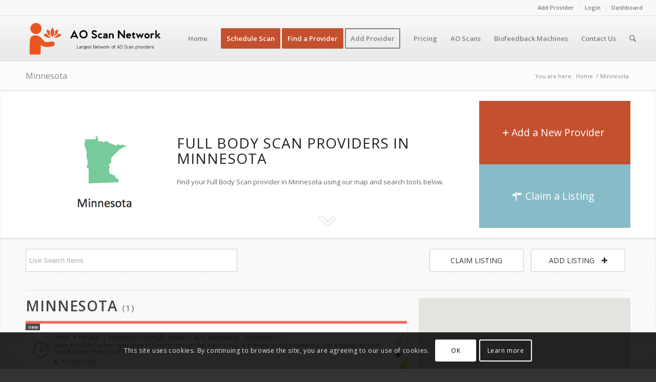

--- FILE ---
content_type: text/html; charset=UTF-8
request_url: https://aoscannetwork.com/minnesota/
body_size: 26700
content:
<!DOCTYPE html><html lang="en-US" class="html_stretched responsive av-preloader-disabled av-default-lightbox  html_header_top html_logo_left html_main_nav_header html_menu_right html_slim html_header_sticky html_header_shrinking_disabled html_header_topbar_active html_mobile_menu_phone html_header_searchicon html_content_align_center html_header_unstick_top_disabled html_header_stretch html_av-overlay-side html_av-overlay-side-classic html_av-submenu-noclone html_entry_id_391 av-no-preview html_text_menu_active "><head><meta charset="UTF-8" /><meta name="robots" content="index, follow" /><meta name="viewport" content="width=device-width, initial-scale=1, maximum-scale=1"><title>Minnesota &#8211; AO Scan Network</title><link rel='dns-prefetch' href='//maps.googleapis.com' /><link rel='dns-prefetch' href='//jawj.github.io' /><link rel='dns-prefetch' href='//developers.google.com' /><link rel='dns-prefetch' href='//s.w.org' /><link rel="alternate" type="application/rss+xml" title="AO Scan Network &raquo; Feed" href="https://aoscannetwork.com/feed/" /><link rel="alternate" type="application/rss+xml" title="AO Scan Network &raquo; Comments Feed" href="https://aoscannetwork.com/comments/feed/" /> <script type="text/javascript">window._wpemojiSettings = {"baseUrl":"https:\/\/s.w.org\/images\/core\/emoji\/13.0.0\/72x72\/","ext":".png","svgUrl":"https:\/\/s.w.org\/images\/core\/emoji\/13.0.0\/svg\/","svgExt":".svg","source":{"concatemoji":"https:\/\/aoscannetwork.com\/wp-includes\/js\/wp-emoji-release.min.js?ver=5.5.17"}};
			!function(e,a,t){var n,r,o,i=a.createElement("canvas"),p=i.getContext&&i.getContext("2d");function s(e,t){var a=String.fromCharCode;p.clearRect(0,0,i.width,i.height),p.fillText(a.apply(this,e),0,0);e=i.toDataURL();return p.clearRect(0,0,i.width,i.height),p.fillText(a.apply(this,t),0,0),e===i.toDataURL()}function c(e){var t=a.createElement("script");t.src=e,t.defer=t.type="text/javascript",a.getElementsByTagName("head")[0].appendChild(t)}for(o=Array("flag","emoji"),t.supports={everything:!0,everythingExceptFlag:!0},r=0;r<o.length;r++)t.supports[o[r]]=function(e){if(!p||!p.fillText)return!1;switch(p.textBaseline="top",p.font="600 32px Arial",e){case"flag":return s([127987,65039,8205,9895,65039],[127987,65039,8203,9895,65039])?!1:!s([55356,56826,55356,56819],[55356,56826,8203,55356,56819])&&!s([55356,57332,56128,56423,56128,56418,56128,56421,56128,56430,56128,56423,56128,56447],[55356,57332,8203,56128,56423,8203,56128,56418,8203,56128,56421,8203,56128,56430,8203,56128,56423,8203,56128,56447]);case"emoji":return!s([55357,56424,8205,55356,57212],[55357,56424,8203,55356,57212])}return!1}(o[r]),t.supports.everything=t.supports.everything&&t.supports[o[r]],"flag"!==o[r]&&(t.supports.everythingExceptFlag=t.supports.everythingExceptFlag&&t.supports[o[r]]);t.supports.everythingExceptFlag=t.supports.everythingExceptFlag&&!t.supports.flag,t.DOMReady=!1,t.readyCallback=function(){t.DOMReady=!0},t.supports.everything||(n=function(){t.readyCallback()},a.addEventListener?(a.addEventListener("DOMContentLoaded",n,!1),e.addEventListener("load",n,!1)):(e.attachEvent("onload",n),a.attachEvent("onreadystatechange",function(){"complete"===a.readyState&&t.readyCallback()})),(n=t.source||{}).concatemoji?c(n.concatemoji):n.wpemoji&&n.twemoji&&(c(n.twemoji),c(n.wpemoji)))}(window,document,window._wpemojiSettings);</script> <style type="text/css">img.wp-smiley,
img.emoji {
	display: inline !important;
	border: none !important;
	box-shadow: none !important;
	height: 1em !important;
	width: 1em !important;
	margin: 0 .07em !important;
	vertical-align: -0.1em !important;
	background: none !important;
	padding: 0 !important;
}</style><link rel='stylesheet' id='litespeed-cache-dummy-css'  href='https://aoscannetwork.com/wp-content/plugins/litespeed-cache/assets/css/litespeed-dummy.css?ver=5.5.17' type='text/css' media='all' /><link rel='stylesheet' id='reusablec-block-css-css'  href='https://aoscannetwork.com/wp-content/plugins/reusable-content-blocks/includes/css/reusablec-block.css?ver=5.5.17' type='text/css' media='all' /><link rel='stylesheet' id='wp-block-library-css'  href='https://aoscannetwork.com/wp-includes/css/dist/block-library/style.min.css?ver=5.5.17' type='text/css' media='all' /><link rel='stylesheet' id='activecampaign-form-block-css'  href='https://aoscannetwork.com/wp-content/plugins/activecampaign-subscription-forms/activecampaign-form-block/build/style-index.css?ver=1763122023' type='text/css' media='all' /><link rel='stylesheet' id='imgareaselect-css'  href='https://aoscannetwork.com/wp-includes/js/imgareaselect/imgareaselect.css?ver=0.9.8' type='text/css' media='all' /><link rel='stylesheet' id='qcfontawesome-css-css'  href='https://aoscannetwork.com/wp-content/plugins/simple-business-directory-pro/assets/css/font-awesome.min.css?ver=5.5.17' type='text/css' media='all' /><link rel='stylesheet' id='qcpd-custom-css-css'  href='https://aoscannetwork.com/wp-content/plugins/simple-business-directory-pro/assets/css/directory-style.css?ver=5.5.17' type='text/css' media='all' /><link rel='stylesheet' id='qcpd-custom-rwd-css-css'  href='https://aoscannetwork.com/wp-content/plugins/simple-business-directory-pro/assets/css/directory-style-rwd.css?ver=5.5.17' type='text/css' media='all' /><link rel='stylesheet' id='qcpd-custom-registration-css-css'  href='https://aoscannetwork.com/wp-content/plugins/simple-business-directory-pro/assets/css/sbd_registration.css?ver=5.5.17' type='text/css' media='all' /><link rel='stylesheet' id='qcpd-pdcustom-common-css-css'  href='https://aoscannetwork.com/wp-content/plugins/simple-business-directory-pro/assets/css/pdcustomize-common.css?ver=5.5.17' type='text/css' media='all' /><link rel='stylesheet' id='qcopd-magpopup-css-css'  href='https://aoscannetwork.com/wp-content/plugins/simple-business-directory-pro/assets/css/magnific-popup.css?ver=5.5.17' type='text/css' media='all' /><link rel='stylesheet' id='qcpd-embed-form-css-css'  href='https://aoscannetwork.com/wp-content/plugins/simple-business-directory-pro//embed/css/embed-form.css?ver=5.5.17' type='text/css' media='all' /><link rel='stylesheet' id='pd-tab-css-css'  href='https://aoscannetwork.com/wp-content/plugins/simple-business-directory-pro/assets/css/tab_style.css?ver=5.5.17' type='text/css' media='all' /><link rel='stylesheet' id='pdcustom_login-css-css'  href='https://aoscannetwork.com/wp-content/plugins/simple-business-directory-pro/assets/css/style.css?ver=5.5.17' type='text/css' media='all' /><link rel='stylesheet' id='qcpd-fa-modal-css-css'  href='https://aoscannetwork.com/wp-content/plugins/simple-business-directory-pro/assets/css/admin-fa-css.css?ver=5.5.17' type='text/css' media='all' /><link rel='stylesheet' id='jq-slick.css-css-css'  href='https://aoscannetwork.com/wp-content/plugins/simple-business-directory-pro/assets/css/slick.css?ver=5.5.17' type='text/css' media='all' /><link rel='stylesheet' id='jq-slick-theme-css-css'  href='https://aoscannetwork.com/wp-content/plugins/simple-business-directory-pro/assets/css/slick-theme.css?ver=5.5.17' type='text/css' media='all' /><link rel='stylesheet' id='pdcustom_dashboard-css-css'  href='https://aoscannetwork.com/wp-content/plugins/simple-business-directory-pro/assets/css/dashboardstyle.css?ver=5.5.17' type='text/css' media='all' /><link rel='stylesheet' id='avia-merged-styles-css'  href='https://aoscannetwork.com/wp-content/uploads/dynamic_avia/avia-merged-styles-dc6302adb048bd563b90bd90fbcb4766.css' type='text/css' media='all' /> <script type='text/javascript' src='https://aoscannetwork.com/wp-includes/js/jquery/jquery.js?ver=1.12.4-wp' id='jquery-core-js'></script> <script type='text/javascript' src='https://maps.googleapis.com/maps/api/js?key=AIzaSyDFJC6ELQ6SgAA6HmgffAipUfXQhxcoKhM&#038;libraries=geometry,places' id='qcopd-google-map-script-js'></script> <script type='text/javascript' src='https://jawj.github.io/OverlappingMarkerSpiderfier/bin/oms.min.js' id='qcopd-google-map-scriptasd-js'></script> <script data-optimized="1" type='text/javascript' src='https://aoscannetwork.com/wp-content/litespeed/js/0b926658b477fb704a64f9059e58235a.js?ver=ba9c0' id='jq-slick.min-js-js'></script> <script type='text/javascript' src='https://developers.google.com/maps/documentation/javascript/examples/markerclusterer/markerclusterer.js?ver=5.5.17' id='qcpd-markercluster-sbd-js'></script> <link rel="https://api.w.org/" href="https://aoscannetwork.com/wp-json/" /><link rel="alternate" type="application/json" href="https://aoscannetwork.com/wp-json/wp/v2/pages/391" /><link rel="EditURI" type="application/rsd+xml" title="RSD" href="https://aoscannetwork.com/xmlrpc.php?rsd" /><link rel="wlwmanifest" type="application/wlwmanifest+xml" href="https://aoscannetwork.com/wp-includes/wlwmanifest.xml" /><meta name="generator" content="WordPress 5.5.17" /><link rel="canonical" href="https://aoscannetwork.com/minnesota/" /><link rel='shortlink' href='https://aoscannetwork.com/?p=391' /><link rel="alternate" type="application/json+oembed" href="https://aoscannetwork.com/wp-json/oembed/1.0/embed?url=https%3A%2F%2Faoscannetwork.com%2Fminnesota%2F" /><link rel="alternate" type="text/xml+oembed" href="https://aoscannetwork.com/wp-json/oembed/1.0/embed?url=https%3A%2F%2Faoscannetwork.com%2Fminnesota%2F&#038;format=xml" /> <script type="text/javascript">var ajaxurl = "https://aoscannetwork.com/wp-admin/admin-ajax.php";</script><script type="text/javascript">var ajaxurl = "https://aoscannetwork.com/wp-admin/admin-ajax.php";</script> <script>function _gaLt(event) {

        /* If GA is blocked or not loaded, or not main|middle|touch click then don't track */
        if (!ga.hasOwnProperty("loaded") || ga.loaded != true || (event.which != 1 && event.which != 2)) {
            return;
        }

        var el = event.srcElement || event.target;

        /* Loop up the DOM tree through parent elements if clicked element is not a link (eg: an image inside a link) */
        while (el && (typeof el.tagName == 'undefined' || el.tagName.toLowerCase() != 'a' || !el.href)) {
            el = el.parentNode;
        }

        /* if a link with valid href has been clicked */
        if (el && el.href) {

            var link = el.href;

            /* Only if it is an external link */
            if (link.indexOf(location.host) == -1 && !link.match(/^javascript\:/i)) {

                /* Is actual target set and not _(self|parent|top)? */
                var target = (el.target && !el.target.match(/^_(self|parent|top)$/i)) ? el.target : false;

                /* Assume a target if Ctrl|shift|meta-click */
                if (event.ctrlKey || event.shiftKey || event.metaKey || event.which == 2) {
                    target = "_blank";
                }

                var hbrun = false; // tracker has not yet run

                /* HitCallback to open link in same window after tracker */
                var hitBack = function() {
                    /* run once only */
                    if (hbrun) return;
                    hbrun = true;
                    window.location.href = link;
                };

                if (target) { /* If target opens a new window then just track */
                    ga(
                        "send", "event", "Outgoing Links", link,
                        document.location.pathname + document.location.search
                    );
                } else { /* Prevent standard click, track then open */
                    event.preventDefault ? event.preventDefault() : event.returnValue = !1;
                    /* send event with callback */
                    ga(
                        "send", "event", "Outgoing Links", link,
                        document.location.pathname + document.location.search, {
                            "hitCallback": hitBack
                        }
                    );

                    /* Run hitCallback again if GA takes longer than 1 second */
                    setTimeout(hitBack, 1000);
                }
            }
        }
    }

    var _w = window;
    /* Use "click" if touchscreen device, else "mousedown" */
    var _gaLtEvt = ("ontouchstart" in _w) ? "click" : "mousedown";
    /* Attach the event to all clicks in the document after page has loaded */
    _w.addEventListener ? _w.addEventListener("load", function() {document.body.addEventListener(_gaLtEvt, _gaLt, !1)}, !1)
        : _w.attachEvent && _w.attachEvent("onload", function() {document.body.attachEvent("on" + _gaLtEvt, _gaLt)});</script> <link rel="profile" href="http://gmpg.org/xfn/11" /><link rel="alternate" type="application/rss+xml" title="AO Scan Network RSS2 Feed" href="https://aoscannetwork.com/feed/" /><link rel="pingback" href="https://aoscannetwork.com/xmlrpc.php" />
<!--[if lt IE 9]><script src="https://aoscannetwork.com/wp-content/themes/enfold/js/html5shiv.js"></script><![endif]--><link rel="icon" href="https://aoscannetwork.com/wp-content/uploads/ao-scan-favicon-80x80.png" type="image/png"><meta name="generator" content="Powered by Slider Revolution 6.5.9 - responsive, Mobile-Friendly Slider Plugin for WordPress with comfortable drag and drop interface." /> <script type="text/javascript">'use strict';var avia_is_mobile=!1;if(/Android|webOS|iPhone|iPad|iPod|BlackBerry|IEMobile|Opera Mini/i.test(navigator.userAgent)&&'ontouchstart' in document.documentElement){avia_is_mobile=!0;document.documentElement.className+=' avia_mobile '}
else{document.documentElement.className+=' avia_desktop '};document.documentElement.className+=' js_active ';(function(){var e=['-webkit-','-moz-','-ms-',''],n='';for(var t in e){if(e[t]+'transform' in document.documentElement.style){document.documentElement.className+=' avia_transform ';n=e[t]+'transform'};if(e[t]+'perspective' in document.documentElement.style)document.documentElement.className+=' avia_transform3d '};if(typeof document.getElementsByClassName=='function'&&typeof document.documentElement.getBoundingClientRect=='function'&&avia_is_mobile==!1){if(n&&window.innerHeight>0){setTimeout(function(){var e=0,o={},a=0,t=document.getElementsByClassName('av-parallax'),i=window.pageYOffset||document.documentElement.scrollTop;for(e=0;e<t.length;e++){t[e].style.top='0px';o=t[e].getBoundingClientRect();a=Math.ceil((window.innerHeight+i-o.top)*0.3);t[e].style[n]='translate(0px, '+a+'px)';t[e].style.top='auto';t[e].className+=' enabled-parallax '}},50)}}})();</script><script type="text/javascript">function setREVStartSize(e){
			//window.requestAnimationFrame(function() {				 
				window.RSIW = window.RSIW===undefined ? window.innerWidth : window.RSIW;	
				window.RSIH = window.RSIH===undefined ? window.innerHeight : window.RSIH;	
				try {								
					var pw = document.getElementById(e.c).parentNode.offsetWidth,
						newh;
					pw = pw===0 || isNaN(pw) ? window.RSIW : pw;
					e.tabw = e.tabw===undefined ? 0 : parseInt(e.tabw);
					e.thumbw = e.thumbw===undefined ? 0 : parseInt(e.thumbw);
					e.tabh = e.tabh===undefined ? 0 : parseInt(e.tabh);
					e.thumbh = e.thumbh===undefined ? 0 : parseInt(e.thumbh);
					e.tabhide = e.tabhide===undefined ? 0 : parseInt(e.tabhide);
					e.thumbhide = e.thumbhide===undefined ? 0 : parseInt(e.thumbhide);
					e.mh = e.mh===undefined || e.mh=="" || e.mh==="auto" ? 0 : parseInt(e.mh,0);		
					if(e.layout==="fullscreen" || e.l==="fullscreen") 						
						newh = Math.max(e.mh,window.RSIH);					
					else{					
						e.gw = Array.isArray(e.gw) ? e.gw : [e.gw];
						for (var i in e.rl) if (e.gw[i]===undefined || e.gw[i]===0) e.gw[i] = e.gw[i-1];					
						e.gh = e.el===undefined || e.el==="" || (Array.isArray(e.el) && e.el.length==0)? e.gh : e.el;
						e.gh = Array.isArray(e.gh) ? e.gh : [e.gh];
						for (var i in e.rl) if (e.gh[i]===undefined || e.gh[i]===0) e.gh[i] = e.gh[i-1];
											
						var nl = new Array(e.rl.length),
							ix = 0,						
							sl;					
						e.tabw = e.tabhide>=pw ? 0 : e.tabw;
						e.thumbw = e.thumbhide>=pw ? 0 : e.thumbw;
						e.tabh = e.tabhide>=pw ? 0 : e.tabh;
						e.thumbh = e.thumbhide>=pw ? 0 : e.thumbh;					
						for (var i in e.rl) nl[i] = e.rl[i]<window.RSIW ? 0 : e.rl[i];
						sl = nl[0];									
						for (var i in nl) if (sl>nl[i] && nl[i]>0) { sl = nl[i]; ix=i;}															
						var m = pw>(e.gw[ix]+e.tabw+e.thumbw) ? 1 : (pw-(e.tabw+e.thumbw)) / (e.gw[ix]);					
						newh =  (e.gh[ix] * m) + (e.tabh + e.thumbh);
					}
					var el = document.getElementById(e.c);
					if (el!==null && el) el.style.height = newh+"px";					
					el = document.getElementById(e.c+"_wrapper");
					if (el!==null && el) {
						el.style.height = newh+"px";
						el.style.display = "block";
					}
				} catch(e){
					console.log("Failure at Presize of Slider:" + e)
				}					   
			//});
		  };</script> <style type='text/css'>@font-face {font-family: 'entypo-fontello'; font-weight: normal; font-style: normal;
src: url('https://aoscannetwork.com/wp-content/themes/enfold/config-templatebuilder/avia-template-builder/assets/fonts/entypo-fontello.eot');
src: url('https://aoscannetwork.com/wp-content/themes/enfold/config-templatebuilder/avia-template-builder/assets/fonts/entypo-fontello.eot?#iefix') format('embedded-opentype'), 
url('https://aoscannetwork.com/wp-content/themes/enfold/config-templatebuilder/avia-template-builder/assets/fonts/entypo-fontello.woff') format('woff'), 
url('https://aoscannetwork.com/wp-content/themes/enfold/config-templatebuilder/avia-template-builder/assets/fonts/entypo-fontello.ttf') format('truetype'), 
url('https://aoscannetwork.com/wp-content/themes/enfold/config-templatebuilder/avia-template-builder/assets/fonts/entypo-fontello.svg#entypo-fontello') format('svg');
} #top .avia-font-entypo-fontello, body .avia-font-entypo-fontello, html body [data-av_iconfont='entypo-fontello']:before{ font-family: 'entypo-fontello'; }

@font-face {font-family: 'stateface-regular'; font-weight: normal; font-style: normal;
src: url('https://aoscannetwork.com/wp-content/uploads/avia_fonts/stateface-regular/stateface-regular.eot');
src: url('https://aoscannetwork.com/wp-content/uploads/avia_fonts/stateface-regular/stateface-regular.eot?#iefix') format('embedded-opentype'), 
url('https://aoscannetwork.com/wp-content/uploads/avia_fonts/stateface-regular/stateface-regular.woff') format('woff'), 
url('https://aoscannetwork.com/wp-content/uploads/avia_fonts/stateface-regular/stateface-regular.ttf') format('truetype'), 
url('https://aoscannetwork.com/wp-content/uploads/avia_fonts/stateface-regular/stateface-regular.svg#stateface-regular') format('svg');
} #top .avia-font-stateface-regular, body .avia-font-stateface-regular, html body [data-av_iconfont='stateface-regular']:before{ font-family: 'stateface-regular'; }</style> <script async src="https://www.googletagmanager.com/gtag/js?id=G-47T1QGWFMJ"></script> <script>window.dataLayer = window.dataLayer || [];
  function gtag(){dataLayer.push(arguments);}
  gtag('js', new Date());

  gtag('config', 'G-47T1QGWFMJ');</script> </head><body id="top" class="page-template-default page page-id-391  rtl_columns stretched open_sans" itemscope="itemscope" itemtype="https://schema.org/WebPage" ><div id='wrap_all'><header id='header' class='all_colors header_color light_bg_color  av_header_top av_logo_left av_main_nav_header av_menu_right av_slim av_header_sticky av_header_shrinking_disabled av_header_stretch av_mobile_menu_phone av_header_searchicon av_header_unstick_top_disabled av_bottom_nav_disabled  av_alternate_logo_active av_header_border_disabled'  role="banner" itemscope="itemscope" itemtype="https://schema.org/WPHeader" ><div id='header_meta' class='container_wrap container_wrap_meta  av_secondary_right av_extra_header_active av_phone_active_left av_entry_id_391'><div class='container'><nav class='sub_menu'  role="navigation" itemscope="itemscope" itemtype="https://schema.org/SiteNavigationElement" ><ul id="avia2-menu" class="menu"><li id="menu-item-670" class="menu-item menu-item-type-post_type menu-item-object-page menu-item-670"><a href="https://aoscannetwork.com/add-a-provider/">Add Provider</a></li><li id="menu-item-350" class="menu-item menu-item-type-post_type menu-item-object-page menu-item-350"><a href="https://aoscannetwork.com/login/">Login</a></li><li id="menu-item-351" class="menu-item menu-item-type-post_type menu-item-object-page menu-item-351"><a href="https://aoscannetwork.com/dashboard/">Dashboard</a></li></ul></nav></div></div><div  id='header_main' class='container_wrap container_wrap_logo'><div class='container av-logo-container'><div class='inner-container'><span class='logo'><a href='https://aoscannetwork.com/'><img height='100' width='300' src='https://aoscannetwork.com/wp-content/uploads/ao-scan-network-logo.png' alt='AO Scan Network' /></a></span><nav class='main_menu' data-selectname='Select a page'  role="navigation" itemscope="itemscope" itemtype="https://schema.org/SiteNavigationElement" ><div class="avia-menu av-main-nav-wrap"><ul id="avia-menu" class="menu av-main-nav"><li id="menu-item-170" class="menu-item menu-item-type-post_type menu-item-object-page menu-item-home menu-item-top-level menu-item-top-level-1"><a href="https://aoscannetwork.com/" itemprop="url"><span class="avia-bullet"></span><span class="avia-menu-text">Home</span><span class="avia-menu-fx"><span class="avia-arrow-wrap"><span class="avia-arrow"></span></span></span></a></li><li id="menu-item-1458" class="menu-item menu-item-type-custom menu-item-object-custom av-menu-button av-menu-button-colored menu-item-mega-parent  menu-item-top-level menu-item-top-level-2"><a target="_blank" href="https://aliveinnovations.as.me/schedule.php" itemprop="url"><span class="avia-bullet"></span><span class="avia-menu-text">Schedule Scan</span><span class="avia-menu-fx"><span class="avia-arrow-wrap"><span class="avia-arrow"></span></span></span></a></li><li id="menu-item-676" class="menu-item menu-item-type-post_type menu-item-object-page av-menu-button av-menu-button-colored menu-item-top-level menu-item-top-level-3"><a href="https://aoscannetwork.com/find-a-provider/" itemprop="url"><span class="avia-bullet"></span><span class="avia-menu-text">Find a Provider</span><span class="avia-menu-fx"><span class="avia-arrow-wrap"><span class="avia-arrow"></span></span></span></a></li><li id="menu-item-1275" class="menu-item menu-item-type-post_type menu-item-object-page av-menu-button av-menu-button-bordered menu-item-top-level menu-item-top-level-4"><a href="https://aoscannetwork.com/add-a-provider/" itemprop="url"><span class="avia-bullet"></span><span class="avia-menu-text">Add Provider</span><span class="avia-menu-fx"><span class="avia-arrow-wrap"><span class="avia-arrow"></span></span></span></a></li><li id="menu-item-1308" class="menu-item menu-item-type-post_type menu-item-object-page menu-item-top-level menu-item-top-level-5"><a href="https://aoscannetwork.com/pricing/" itemprop="url"><span class="avia-bullet"></span><span class="avia-menu-text">Pricing</span><span class="avia-menu-fx"><span class="avia-arrow-wrap"><span class="avia-arrow"></span></span></span></a></li><li id="menu-item-607" class="menu-item menu-item-type-post_type menu-item-object-page menu-item-top-level menu-item-top-level-6"><a href="https://aoscannetwork.com/ao-scans/" itemprop="url"><span class="avia-bullet"></span><span class="avia-menu-text">AO Scans</span><span class="avia-menu-fx"><span class="avia-arrow-wrap"><span class="avia-arrow"></span></span></span></a></li><li id="menu-item-1375" class="menu-item menu-item-type-post_type menu-item-object-page menu-item-top-level menu-item-top-level-7"><a title="Biofeedback Machines" href="https://aoscannetwork.com/biofeedback-machines/" itemprop="url"><span class="avia-bullet"></span><span class="avia-menu-text">Biofeedback Machines</span><span class="avia-menu-fx"><span class="avia-arrow-wrap"><span class="avia-arrow"></span></span></span></a></li><li id="menu-item-171" class="menu-item menu-item-type-post_type menu-item-object-page menu-item-top-level menu-item-top-level-8"><a href="https://aoscannetwork.com/contact/" itemprop="url"><span class="avia-bullet"></span><span class="avia-menu-text">Contact Us</span><span class="avia-menu-fx"><span class="avia-arrow-wrap"><span class="avia-arrow"></span></span></span></a></li><li id="menu-item-search" class="noMobile menu-item menu-item-search-dropdown menu-item-avia-special">
<a href="?s=" rel="nofollow" data-avia-search-tooltip="&lt;form action=&quot;https://aoscannetwork.com/&quot; id=&quot;searchform&quot; method=&quot;get&quot; class=&quot;&quot;&gt;
&lt;div&gt;
&lt;input type=&quot;submit&quot; value=&quot;&quot; id=&quot;searchsubmit&quot; class=&quot;button avia-font-entypo-fontello&quot; /&gt;
&lt;input type=&quot;text&quot; id=&quot;s&quot; name=&quot;s&quot; value=&quot;&quot; placeholder='Search' /&gt;
&lt;/div&gt;
&lt;/form&gt;" aria-hidden='true' data-av_icon='' data-av_iconfont='entypo-fontello'><span class="avia_hidden_link_text">Search</span></a></li><li class="av-burger-menu-main menu-item-avia-special ">
<a href="#">
<span class="av-hamburger av-hamburger--spin av-js-hamburger">
<span class="av-hamburger-box">
<span class="av-hamburger-inner"></span>
<strong>Menu</strong>
</span>
</span>
</a></li></ul></div></nav></div></div></div><div class='header_bg'></div></header><div id='main' class='all_colors' data-scroll-offset='88'><div class='stretch_full container_wrap alternate_color light_bg_color title_container'><div class='container'><h1 class='main-title entry-title'><a href='https://aoscannetwork.com/minnesota/' rel='bookmark' title='Permanent Link: Minnesota'  itemprop="headline" >Minnesota</a></h1><div class="breadcrumb breadcrumbs avia-breadcrumbs"><div class="breadcrumb-trail" xmlns:v="https://rdf.data-vocabulary.org/#"><span class="trail-before"><span class="breadcrumb-title">You are here:</span></span> <span><a rel="v:url" property="v:title" href="https://aoscannetwork.com" title="AO Scan Network"  class="trail-begin">Home</a></span> <span class="sep">/</span> <span class="trail-end">Minnesota</span></div></div></div></div><div id='av_section_1' class='avia-section main_color avia-section-small avia-shadow avia-bg-style-scroll  avia-builder-el-0  el_before_av_section  avia-builder-el-first   container_wrap fullsize' style=' '  ><div class='av-section-color-overlay-wrap'><a href='#next-section' title='' class='scroll-down-link '  aria-hidden='true' data-av_icon='' data-av_iconfont='entypo-fontello'></a><div class='container' ><main  role="main" itemprop="mainContentOfPage"  class='template-page content  av-content-full alpha units'><div class='post-entry post-entry-type-page post-entry-391'><div class='entry-content-wrapper clearfix'><div class='flex_column_table av-equal-height-column-flextable -flextable' ><div class="flex_column av_one_fourth  no_margin flex_column_table_cell av-equal-height-column av-align-middle av-zero-column-padding first  avia-builder-el-1  el_before_av_one_half  avia-builder-el-first  " style='border-radius:0px; '><div class='avia-image-container avia_animated_image avia_animate_when_almost_visible fade-in av-styling-    avia-builder-el-2  avia-builder-el-no-sibling  avia-align-center '  itemprop="ImageObject" itemscope="itemscope" itemtype="https://schema.org/ImageObject"  ><div class='avia-image-container-inner'><div class='avia-image-overlay-wrap'><img class='avia_image' src='https://aoscannetwork.com/wp-content/uploads/Minnesota.png' alt='' title='Minnesota' height="220" width="220"  itemprop="thumbnailUrl"  /></div></div></div></div><div class="flex_column av_one_half  no_margin flex_column_table_cell av-equal-height-column av-align-middle av-zero-column-padding   avia-builder-el-3  el_after_av_one_fourth  el_before_av_one_fourth  " style='border-radius:0px; '><div style='padding-bottom:10px; ' class='av-special-heading av-special-heading-h2  blockquote modern-quote  avia-builder-el-4  el_before_av_textblock  avia-builder-el-first  '><h2 class='av-special-heading-tag '  itemprop="headline"  >Full Body Scan Providers in Minnesota</h2><div class='special-heading-border'><div class='special-heading-inner-border' ></div></div></div><section class="av_textblock_section "  itemscope="itemscope" itemtype="https://schema.org/CreativeWork" ><div class='avia_textblock  '   itemprop="text" ><p>Find your Full Body Scan provider in Minnesota using our map and search tools below.</p></div></section></div><div class="flex_column av_one_fourth  no_margin flex_column_table_cell av-equal-height-column av-align-middle av-zero-column-padding   avia-builder-el-6  el_after_av_one_half  avia-builder-el-last  " style='border-radius:0px; '><section class="avia_codeblock_section  avia_code_block_0"  itemscope="itemscope" itemtype="https://schema.org/CreativeWork" ><div class='avia_codeblock '  itemprop="text" ><div id='add-a-new-provider' class='main_color av-fullscreen-button avia-no-border-styling  container_wrap fullsize' style=' '  ><div class='avia-button-wrap avia-button-center '><a href='https://aoscannetwork.com/add-a-provider/' class='avia-button avia-button-fullwidth   avia-icon_select-yes-left-icon avia-color-theme-color '  target="_blank"  style='color:#ffffff; ' ><span class='avia_button_icon avia_button_icon_left ' aria-hidden='true' data-av_icon='' data-av_iconfont='entypo-fontello'></span><span class='avia_iconbox_title' >Add a New Provider</span><span class='avia_button_background avia-button avia-button-fullwidth avia-color-blue' ></span></a></div></div></div></section><section class="avia_codeblock_section  avia_code_block_1"  itemscope="itemscope" itemtype="https://schema.org/CreativeWork" ><div class='avia_codeblock '  itemprop="text" ><div id='claim-a-listing' class='main_color av-fullscreen-button avia-no-border-styling  container_wrap fullsize' style=' '  ><div class='avia-button-wrap avia-button-center '><a href='dashboard/?action=claim' class='avia-button avia-button-fullwidth   avia-icon_select-yes-left-icon avia-color-theme-color-highlight '  target="_blank"  style='color:#ffffff; ' ><span class='avia_button_icon avia_button_icon_left ' aria-hidden='true' data-av_icon='' data-av_iconfont='entypo-fontello'></span><span class='avia_iconbox_title' >Claim a Listing</span><span class='avia_button_background avia-button avia-button-fullwidth avia-color-blue' ></span></a></div></div></div></section></div></div></div></div></main></div></div></div><div id='av_section_2' class='avia-section alternate_color avia-section-small avia-shadow av-section-color-overlay-active avia-bg-style-scroll   container_wrap fullsize' style=' '  ><div class='av-section-color-overlay-wrap'><div class='av-section-color-overlay' style='opacity: 0.1; background-image: url(https://aoscannetwork.com/wp-content/themes/enfold/images/background-images/dots-mini-strong.png); background-repeat: repeat;'></div><div class='container' ><div class='template-page content  av-content-full alpha units'><div class='post-entry post-entry-type-page post-entry-391'><div class='entry-content-wrapper clearfix'><section class="avia_codeblock_section  avia_code_block_2"  itemscope="itemscope" itemtype="https://schema.org/CreativeWork" ><div class='avia_codeblock '  itemprop="text" > <script style="text/javascript">var pduserMessage= 'You must register or login to save favorite AO Scan Providers.';</script> <style type="text/css">.pd_scrollToTop{
	width: 30px;
    height: 30px;
    padding: 10px !important;
    text-align: center;
    font-weight: bold;
    color: #444;
    text-decoration: none;
    position: fixed;
    top: 88%;
    right: 29px;
    display: none;
    background: url('https://aoscannetwork.com/wp-content/plugins/simple-business-directory-pro//assets/images/up-arrow.ico') no-repeat 5px 5px;
    background-size: 20px 20px;
    text-indent: -99999999px;
    background-color: #ddd;
    border-radius: 3px;
	z-index:9999999999;
	box-sizing: border-box;
	
}
.pd_scrollToTop:hover{
text-decoration:none;
}
.sbd-filter-area{z-index: 99 !important;
    padding: 10px 0px;
    
}
.qc-grid-item h2{
    }


.sbd_map, .sbd_maponly{height: 450px ;}</style><a href="#"class="pd_scrollToTop">Scroll To Top</a> <script type="text/javascript">jQuery(document).ready(function($){
  $(window).scroll(function(){
		if ($(this).scrollTop() > 100) {
			$('.pd_scrollToTop').fadeIn();
		} else {
			$('.pd_scrollToTop').fadeOut();
		}
	});

	//Click event to scroll to top
	$('.pd_scrollToTop').click(function(){
		$('html, body').animate({scrollTop : 0},800);
		return false;
	});

})</script> <link rel="stylesheet" type="text/css" href="https://aoscannetwork.com/wp-content/plugins/simple-business-directory-pro/templates/simple/template.css" /><link rel="stylesheet" type="text/css" href="https://aoscannetwork.com/wp-content/plugins/simple-business-directory-pro/templates/simple/html5tooltips.css" /><link rel="stylesheet" type="text/css" href="https://aoscannetwork.com/wp-content/plugins/simple-business-directory-pro/templates/simple/html5tooltips.animation.css" /> <script data-optimized="1" src="https://aoscannetwork.com/wp-content/litespeed/js/299ecf484a09c2deb114f58acba33395.js?ver=33395"></script> <script data-optimized="1" src="https://aoscannetwork.com/wp-content/litespeed/js/d9d53fb4eb297d1916d4e1dd5eddd935.js?ver=dd935"></script> <div class="pd-top-area pd-border-bottom"><div class="pd-half"><form id="live-search" action="" class="styled" method="post">
<input type="text" class="text-input pd-search pd_search_filter" placeholder="Live Search Items"/></form></div><div class="pd-half pd-add">
<a href="https://aoscannetwork.com/dashboard/?action=claim" class="pd-add-btn">
Claim Listing		</a>
<a href="https://aoscannetwork.com/login/" class="pd-add-btn">
Add Listing                    <i class="fa fa-plus"></i>
</a></div></div><div class="sbd_main_wrapper"><div class="qcpd-list-wrapper qc-full-wrapper" style="width:65%;float:left;padding-right: 15px;"><div id="sbdopd-list-holder" class="qc-grid qcpd-list-hoder ">
<style>#list-item-1-1045.simple ul li{
				border-top-color:  !important;
			}

			#list-item-1-1045.simple ul li a{
				background-color: ;
				color: ;

				
				
							}
			#list-item-1-1045.simple ul li a .sld_simple_description span{
				
				color:  !important;
				
				
			}
			
			#list-item-1-1045.simple ul li:hover a .sld_simple_description{
				
				color:  !important;
				

			}
			

			#list-item-1-1045.simple ul li:hover a {
				background-color: ;
				color: ;

							}

			#list-item-1-1045.simple .upvote-section .sbd-upvote-btn, #list-item-1-1045.simple .upvote-section .upvote-count {
				color: ;
			}

			#list-item-1-1045.simple .upvote-section .sbd-upvote-btn:hover, #list-item-1-1045.simple li:hover .sbd-upvote-btn, #list-item-1-1045.simple li:hover .upvote-count{
				color: ;
			}

			#item-1-1045-add-block .advertise-block.tpl-default{
				border-top: 5px solid #f86960;
				border-top-color: ;
				box-shadow: 0 1px 2px 0 rgba(0, 0, 0, 0.2);
			}

			#item-1-1045-add-block .advertise-block.tpl-default ul{
				border: none;
				box-shadow: none !important;
				margin-bottom: 0 !important;
			}</style> <script>jQuery(document).ready(function($){
					$("#jp-holder-1045").jPages({
		    			containerID : "jp-list-1045",
		    			perPage : 10,
		  			});
					
										

				});</script> <div id="list-item-1-1045" class="qc-grid-item qcpd-list-column opd-column-1 simple opd-list-id-1045"><div class="qcpd-single-list-pd"><h2 >
<a href="/Minnesota"  >						Minnesota						<span class="opd-item-count">(1)</span>						</a></h2><ul id="jp-list-1045"><li id="item-1045-1"  data-tooltip="Alive 4 Health Centers specialize in healing through full body scans, IV therapy, energy medicine, and treating the root cause rather than just the symptoms." data-tooltip-stickto="top" data-tooltip-color="#000" data-tooltip-animate-function="scalein" data-latlon="" data-title="Alive 4 Health | Wellness through Holistic and Allopathic Treatments" data-subtitle="Alive 4 Health Centers specialize in healing through full body scans, IV therapy, energy medicine, and treating the root cause rather than just the symptoms." data-phone="(727) 353-3290" data-address="Remote" data-url="https://alive4health.com" data-marker="" data-local="" data-businesshour="" data-paid="" >
<a   href="https://alive4health.com"							target="_blank" data-tag=""  title="Go to website" >
<span class="list-img">
<img src="https://aoscannetwork.com/wp-content/plugins/simple-business-directory-pro//assets/images/list-image-placeholder.png" alt="Alive 4 Health | Wellness through Holistic and Allopathic Treatments">
</span><div style="display:inline-block">
Alive 4 Health | Wellness through Holistic and Allopathic Treatments<div class="sld_simple_description">
<span class="top-address" style="display:block;font-size:11px;line-height: 12px;">Alive 4 Health Centers specialize in healing through full body scans, IV therapy, energy medicine, and treating the root cause rather than just the symptoms.</span>
<span style="display:block;font-size:11px"><span class="sbd_phone"><i class="fa fa-phone"></i> 727 353-3290</span></span><div class="sbd_custom_content"></div></div></div></a><div class="upvote-section"><div class="bookmark-section">
<span data-post-id="1045" data-item-code="1633256590" data-is-bookmarked="0" class="bookmark-btn bookmark-on">
<i class="fa fa-star-o" aria-hidden="true"></i>
</span></div>
<span data-post-id="1045" data-item-title="Alive 4 Health | Wellness through Holistic and Allopathic Treatments" data-item-link="https://alive4health.com" class="sbd-upvote-btn upvote-on">
<i class="fa fa-heart"></i>
</span>
<span class="upvote-count">
</span></div><div class="new-icon-section">
<span>new</span></div><div class="featured-section">
<i class="fa fa-bolt"></i></div><div class="pd-bottom-area"><p><a class="sld_internal_link" href="https://aoscannetwork.com/673-autosave-v1/all-providers/minnesota/alive-4-health-%7C-wellness-through-holistic-and-allopathic-treatments/1633256590" title="Go to link details page"><i class="fa fa-external-link-square" aria-hidden="true"></i></a></p><p><a href="tel:7273533290" title="Call (727) 353-3290"><i class="fa fa-phone"></i></a></p><p><a href="https://alive4health.com" target="_blank" title="Go to website"><i class="fa fa-link"></i></a></p><p><a href="mailto:info@alive4health.com"><i class="fa fa-envelope"></i></a></p><p><a href="#" class="pd-map open-mpf-sld-link" full-address="Remote" data-mfp-src="#map-1045-1" data-marker=""><i class="fa fa-map"></i></a></p><p><a href="#" class="open-mpf-sld-link" data-post-id="1045" data-item-title="Alive 4 Health | Wellness through Holistic and Allopathic Treatments" data-item-link="https://alive4health.com" data-mfp-src="#busi-1045-1"><i class="fa fa-info-circle"></i></a></p></div><div id="map-1045-1" class="white-popup mfp-hide"><div class="pd_map_container" id="mapcontainer-1045-1"></div></div><div id="busi-1045-1" class="white-popup mfp-hide"><div class="sbd_business_container">
Loading...</div></div></li></ul><div id="jp-holder-1045" class="pdp-holder"></div></div></div></div><div class="pd-clearfix"></div></div><div class="map-right-side" id="sbd_map_sidebar"><div id="sbd_all_location" class="sbd_map" style="height:100%" ></div></div></div><div class="pd_spinner" style="display:none;"><div class="pd_bounce1"></div><div class="pd_bounce2"></div><div class="pd_bounce3"></div></div> <script>var all_locations = [
	',',
	];

var login_url_pd = '/login/';
var template = 'simple';
var bookmark = {
		is_user_logged_in:false,
		userid: 0
};

	jQuery(document).ready(function($){

		$( '.filter-btn[data-filter="all"]' ).on( "click", function() {

	  		//Masonary Grid

		    $('.qc-grid').packery({
		      itemSelector: '.qc-grid-item',
		      gutter: 10
		    });
		});

		$( '.filter-btn[data-filter="all"]' ).trigger( "click" );
	
	});

jQuery(window).resize(function() {
	add_sticky();
});
function add_sticky(){
	var windowWidth = jQuery(window).width();

	if (windowWidth > 991) {
	  stick();
	}
	else {
	  unstick();
	}
}
function stick() {
	new StickySidebar('#sbd_map_sidebar', {
		topSpacing: 20,
		bottomSpacing: 20,
		containerSelector: '.sbd_main_wrapper',
		innerWrapperSelector: '#sbd_all_location'
	});
}

function unstick() {
	$('#sbd_map_sidebar').unstick();
}
add_sticky();</script> </div></section></p></div></div></div></div></div></div><div class='container_wrap footer_color' id='footer'><div class='container'><div class='flex_column av_one_third  first el_before_av_one_third'><section id="media_video-3" class="widget clearfix widget_media_video"><h3 class="widgettitle">AO Scan Demo</h3><div style="width:100%;" class="wp-video"><!--[if lt IE 9]><script>document.createElement('video');</script><![endif]--><video class="wp-video-shortcode" id="video-391-1" preload="metadata" controls="controls"><source type="video/mp4" src="https://aoscannetwork.com/wp-content/uploads/Alive-Innovations-Vital-Scan-Demonstration.mp4?_=1" /><source type="video/mp4" src="https://aoscannetwork.com/wp-content/uploads/Alive-Innovations-Vital-Scan-Demonstration.mp4?_=1" /><a href="https://aoscannetwork.com/wp-content/uploads/Alive-Innovations-Vital-Scan-Demonstration.mp4">https://aoscannetwork.com/wp-content/uploads/Alive-Innovations-Vital-Scan-Demonstration.mp4</a></video></div><span class="seperator extralight-border"></span></section></div><div class='flex_column av_one_third  el_after_av_one_third  el_before_av_one_third '><section id="sbdqcopdlatestlinks_widget-3" class="widget clearfix widget_sbdqcopdlatestlinks_widget"><h3 class="widgettitle">Latest AO Scan Providers</h3><ul class="widget-pd-list"><li id="item-1207-30111">
<a  target="_blank" href="https://www.bestassignmentexperts.com/best-assignment-writing-services">
<img class="widget-avatar" src="https://aoscannetwork.com/wp-content/plugins/simple-business-directory-pro//assets/images/list-image-placeholder.png" alt="">
Best assignemnt writing service<div class="widget-vcount"><div class="upvote-section">
<span data-post-id="1207" data-item-title="Best assignemnt writing service" data-item-link="https://www.bestassignmentexperts.com/best-assignment-writing-services" class="sbd-upvote-btn upvote-on">
<span class="opening-bracket">
(
</span>
<i class="fa fa-thumbs-up"></i>
<span class="upvote-count">
2							</span>
<span class="closing-bracket">
)
</span>
</span></div></div>
</a></li><li id="item-345-30112">
<a  target="_blank" href="https://wikiken.com/category/moneyvest/finance/">
<img class="widget-avatar" src="https://aoscannetwork.com/wp-content/plugins/simple-business-directory-pro//assets/images/list-image-placeholder.png" alt="">
wikiken<div class="widget-vcount"><div class="upvote-section">
<span data-post-id="345" data-item-title="wikiken" data-item-link="https://wikiken.com/category/moneyvest/finance/" class="sbd-upvote-btn upvote-on">
<span class="opening-bracket">
(
</span>
<i class="fa fa-thumbs-up"></i>
<span class="upvote-count">
2							</span>
<span class="closing-bracket">
)
</span>
</span></div></div>
</a></li><li id="item-1025-30113">
<a  target="_blank" href="https://alive4health.com">
<img class="widget-avatar" src="https://aoscannetwork.com/wp-content/plugins/simple-business-directory-pro//assets/images/list-image-placeholder.png" alt="">
Alive 4 Health | Wellness through Holistic and Allopathic Treatments<div class="widget-vcount"><div class="upvote-section">
<span data-post-id="1025" data-item-title="Alive 4 Health | Wellness through Holistic and Allopathic Treatments" data-item-link="https://alive4health.com" class="sbd-upvote-btn upvote-on">
<span class="opening-bracket">
(
</span>
<i class="fa fa-thumbs-up"></i>
<span class="upvote-count">
0							</span>
<span class="closing-bracket">
)
</span>
</span></div></div>
</a></li><li id="item-1224-30114">
<a  target="_blank" href="https://alive4health.com">
<img class="widget-avatar" src="https://aoscannetwork.com/wp-content/plugins/simple-business-directory-pro//assets/images/list-image-placeholder.png" alt="">
Alive 4 Health | Wellness through Holistic and Allopathic Treatments<div class="widget-vcount"><div class="upvote-section">
<span data-post-id="1224" data-item-title="Alive 4 Health | Wellness through Holistic and Allopathic Treatments" data-item-link="https://alive4health.com" class="sbd-upvote-btn upvote-on">
<span class="opening-bracket">
(
</span>
<i class="fa fa-thumbs-up"></i>
<span class="upvote-count">
0							</span>
<span class="closing-bracket">
)
</span>
</span></div></div>
</a></li><li id="item-1045-30115">
<a  target="_blank" href="https://alive4health.com">
<img class="widget-avatar" src="https://aoscannetwork.com/wp-content/plugins/simple-business-directory-pro//assets/images/list-image-placeholder.png" alt="">
Alive 4 Health | Wellness through Holistic and Allopathic Treatments<div class="widget-vcount"><div class="upvote-section">
<span data-post-id="1045" data-item-title="Alive 4 Health | Wellness through Holistic and Allopathic Treatments" data-item-link="https://alive4health.com" class="sbd-upvote-btn upvote-on">
<span class="opening-bracket">
(
</span>
<i class="fa fa-thumbs-up"></i>
<span class="upvote-count">
0							</span>
<span class="closing-bracket">
)
</span>
</span></div></div>
</a></li></ul><span class="seperator extralight-border"></span></section></div><div class='flex_column av_one_third  el_after_av_one_third  el_before_av_one_third '><section class='widget widget_categories'><h3 class='widgettitle'>Categories</h3><ul><li class="cat-item cat-item-71"><a href="https://aoscannetwork.com/category/health-care/">Health &amp; Care</a></li><li class="cat-item cat-item-72"><a href="https://aoscannetwork.com/category/news/">News</a></li><li class="cat-item cat-item-73"><a href="https://aoscannetwork.com/category/tips-tricks/">Tips &amp; Tricks</a></li><li class="cat-item cat-item-1"><a href="https://aoscannetwork.com/category/uncategorized/">Uncategorized</a></li></ul><span class='seperator extralight-border'></span></section></div></div></div><footer class='container_wrap socket_color' id='socket'  role="contentinfo" itemscope="itemscope" itemtype="https://schema.org/WPFooter" ><div class='container'><span class='copyright'> © Copyright - AO Scan Network</span><nav class='sub_menu_socket'  role="navigation" itemscope="itemscope" itemtype="https://schema.org/SiteNavigationElement" ><div class="avia3-menu"><ul id="avia3-menu" class="menu"><li id="menu-item-352" class="menu-item menu-item-type-post_type menu-item-object-page menu-item-top-level menu-item-top-level-1"><a href="https://aoscannetwork.com/dashboard/" itemprop="url"><span class="avia-bullet"></span><span class="avia-menu-text">Dashboard</span><span class="avia-menu-fx"><span class="avia-arrow-wrap"><span class="avia-arrow"></span></span></span></a></li><li id="menu-item-353" class="menu-item menu-item-type-post_type menu-item-object-page menu-item-top-level menu-item-top-level-2"><a href="https://aoscannetwork.com/add-a-provider/" itemprop="url"><span class="avia-bullet"></span><span class="avia-menu-text">Add Provider</span><span class="avia-menu-fx"><span class="avia-arrow-wrap"><span class="avia-arrow"></span></span></span></a></li><li id="menu-item-354" class="menu-item menu-item-type-post_type menu-item-object-page menu-item-top-level menu-item-top-level-3"><a href="https://aoscannetwork.com/login/" itemprop="url"><span class="avia-bullet"></span><span class="avia-menu-text">Login</span><span class="avia-menu-fx"><span class="avia-arrow-wrap"><span class="avia-arrow"></span></span></span></a></li><li id="menu-item-452" class="menu-item menu-item-type-post_type menu-item-object-page menu-item-top-level menu-item-top-level-4"><a href="https://aoscannetwork.com/alabama/" itemprop="url"><span class="avia-bullet"></span><span class="avia-menu-text">Alabama</span><span class="avia-menu-fx"><span class="avia-arrow-wrap"><span class="avia-arrow"></span></span></span></a></li><li id="menu-item-453" class="menu-item menu-item-type-post_type menu-item-object-page menu-item-top-level menu-item-top-level-5"><a href="https://aoscannetwork.com/alaska/" itemprop="url"><span class="avia-bullet"></span><span class="avia-menu-text">Alaska</span><span class="avia-menu-fx"><span class="avia-arrow-wrap"><span class="avia-arrow"></span></span></span></a></li><li id="menu-item-454" class="menu-item menu-item-type-post_type menu-item-object-page menu-item-top-level menu-item-top-level-6"><a href="https://aoscannetwork.com/arizona/" itemprop="url"><span class="avia-bullet"></span><span class="avia-menu-text">Arizona</span><span class="avia-menu-fx"><span class="avia-arrow-wrap"><span class="avia-arrow"></span></span></span></a></li><li id="menu-item-455" class="menu-item menu-item-type-post_type menu-item-object-page menu-item-top-level menu-item-top-level-7"><a href="https://aoscannetwork.com/arkansas/" itemprop="url"><span class="avia-bullet"></span><span class="avia-menu-text">Arkansas</span><span class="avia-menu-fx"><span class="avia-arrow-wrap"><span class="avia-arrow"></span></span></span></a></li><li id="menu-item-451" class="menu-item menu-item-type-post_type menu-item-object-page menu-item-top-level menu-item-top-level-8"><a href="https://aoscannetwork.com/california/" itemprop="url"><span class="avia-bullet"></span><span class="avia-menu-text">California</span><span class="avia-menu-fx"><span class="avia-arrow-wrap"><span class="avia-arrow"></span></span></span></a></li><li id="menu-item-456" class="menu-item menu-item-type-post_type menu-item-object-page menu-item-top-level menu-item-top-level-9"><a href="https://aoscannetwork.com/colorado/" itemprop="url"><span class="avia-bullet"></span><span class="avia-menu-text">Colorado</span><span class="avia-menu-fx"><span class="avia-arrow-wrap"><span class="avia-arrow"></span></span></span></a></li><li id="menu-item-457" class="menu-item menu-item-type-post_type menu-item-object-page menu-item-top-level menu-item-top-level-10"><a href="https://aoscannetwork.com/connecticut/" itemprop="url"><span class="avia-bullet"></span><span class="avia-menu-text">Connecticut</span><span class="avia-menu-fx"><span class="avia-arrow-wrap"><span class="avia-arrow"></span></span></span></a></li><li id="menu-item-458" class="menu-item menu-item-type-post_type menu-item-object-page menu-item-top-level menu-item-top-level-11"><a href="https://aoscannetwork.com/delaware/" itemprop="url"><span class="avia-bullet"></span><span class="avia-menu-text">Delaware</span><span class="avia-menu-fx"><span class="avia-arrow-wrap"><span class="avia-arrow"></span></span></span></a></li><li id="menu-item-459" class="menu-item menu-item-type-post_type menu-item-object-page menu-item-top-level menu-item-top-level-12"><a href="https://aoscannetwork.com/florida/" itemprop="url"><span class="avia-bullet"></span><span class="avia-menu-text">Florida</span><span class="avia-menu-fx"><span class="avia-arrow-wrap"><span class="avia-arrow"></span></span></span></a></li><li id="menu-item-460" class="menu-item menu-item-type-post_type menu-item-object-page menu-item-top-level menu-item-top-level-13"><a href="https://aoscannetwork.com/georgia/" itemprop="url"><span class="avia-bullet"></span><span class="avia-menu-text">Georgia</span><span class="avia-menu-fx"><span class="avia-arrow-wrap"><span class="avia-arrow"></span></span></span></a></li><li id="menu-item-461" class="menu-item menu-item-type-post_type menu-item-object-page menu-item-top-level menu-item-top-level-14"><a href="https://aoscannetwork.com/hawaii/" itemprop="url"><span class="avia-bullet"></span><span class="avia-menu-text">Hawaii</span><span class="avia-menu-fx"><span class="avia-arrow-wrap"><span class="avia-arrow"></span></span></span></a></li><li id="menu-item-462" class="menu-item menu-item-type-post_type menu-item-object-page menu-item-top-level menu-item-top-level-15"><a href="https://aoscannetwork.com/idaho/" itemprop="url"><span class="avia-bullet"></span><span class="avia-menu-text">Idaho</span><span class="avia-menu-fx"><span class="avia-arrow-wrap"><span class="avia-arrow"></span></span></span></a></li><li id="menu-item-463" class="menu-item menu-item-type-post_type menu-item-object-page menu-item-top-level menu-item-top-level-16"><a href="https://aoscannetwork.com/illinois/" itemprop="url"><span class="avia-bullet"></span><span class="avia-menu-text">Illinois</span><span class="avia-menu-fx"><span class="avia-arrow-wrap"><span class="avia-arrow"></span></span></span></a></li><li id="menu-item-464" class="menu-item menu-item-type-post_type menu-item-object-page menu-item-top-level menu-item-top-level-17"><a href="https://aoscannetwork.com/indiana/" itemprop="url"><span class="avia-bullet"></span><span class="avia-menu-text">Indiana</span><span class="avia-menu-fx"><span class="avia-arrow-wrap"><span class="avia-arrow"></span></span></span></a></li><li id="menu-item-465" class="menu-item menu-item-type-post_type menu-item-object-page menu-item-top-level menu-item-top-level-18"><a href="https://aoscannetwork.com/iowa/" itemprop="url"><span class="avia-bullet"></span><span class="avia-menu-text">Iowa</span><span class="avia-menu-fx"><span class="avia-arrow-wrap"><span class="avia-arrow"></span></span></span></a></li><li id="menu-item-466" class="menu-item menu-item-type-post_type menu-item-object-page menu-item-top-level menu-item-top-level-19"><a href="https://aoscannetwork.com/kansas/" itemprop="url"><span class="avia-bullet"></span><span class="avia-menu-text">Kansas</span><span class="avia-menu-fx"><span class="avia-arrow-wrap"><span class="avia-arrow"></span></span></span></a></li><li id="menu-item-467" class="menu-item menu-item-type-post_type menu-item-object-page menu-item-top-level menu-item-top-level-20"><a href="https://aoscannetwork.com/kentucky/" itemprop="url"><span class="avia-bullet"></span><span class="avia-menu-text">Kentucky</span><span class="avia-menu-fx"><span class="avia-arrow-wrap"><span class="avia-arrow"></span></span></span></a></li><li id="menu-item-468" class="menu-item menu-item-type-post_type menu-item-object-page menu-item-top-level menu-item-top-level-21"><a href="https://aoscannetwork.com/lousiana/" itemprop="url"><span class="avia-bullet"></span><span class="avia-menu-text">Lousiana</span><span class="avia-menu-fx"><span class="avia-arrow-wrap"><span class="avia-arrow"></span></span></span></a></li><li id="menu-item-469" class="menu-item menu-item-type-post_type menu-item-object-page menu-item-top-level menu-item-top-level-22"><a href="https://aoscannetwork.com/maine/" itemprop="url"><span class="avia-bullet"></span><span class="avia-menu-text">Maine</span><span class="avia-menu-fx"><span class="avia-arrow-wrap"><span class="avia-arrow"></span></span></span></a></li><li id="menu-item-470" class="menu-item menu-item-type-post_type menu-item-object-page menu-item-top-level menu-item-top-level-23"><a href="https://aoscannetwork.com/maryland/" itemprop="url"><span class="avia-bullet"></span><span class="avia-menu-text">Maryland</span><span class="avia-menu-fx"><span class="avia-arrow-wrap"><span class="avia-arrow"></span></span></span></a></li><li id="menu-item-471" class="menu-item menu-item-type-post_type menu-item-object-page menu-item-top-level menu-item-top-level-24"><a href="https://aoscannetwork.com/massachussetts/" itemprop="url"><span class="avia-bullet"></span><span class="avia-menu-text">Massachussetts</span><span class="avia-menu-fx"><span class="avia-arrow-wrap"><span class="avia-arrow"></span></span></span></a></li><li id="menu-item-472" class="menu-item menu-item-type-post_type menu-item-object-page menu-item-top-level menu-item-top-level-25"><a href="https://aoscannetwork.com/michigan/" itemprop="url"><span class="avia-bullet"></span><span class="avia-menu-text">Michigan</span><span class="avia-menu-fx"><span class="avia-arrow-wrap"><span class="avia-arrow"></span></span></span></a></li><li id="menu-item-473" class="menu-item menu-item-type-post_type menu-item-object-page current-menu-item page_item page-item-391 current_page_item menu-item-top-level menu-item-top-level-26"><a href="https://aoscannetwork.com/minnesota/" itemprop="url"><span class="avia-bullet"></span><span class="avia-menu-text">Minnesota</span><span class="avia-menu-fx"><span class="avia-arrow-wrap"><span class="avia-arrow"></span></span></span></a></li><li id="menu-item-474" class="menu-item menu-item-type-post_type menu-item-object-page menu-item-top-level menu-item-top-level-27"><a href="https://aoscannetwork.com/mississippi/" itemprop="url"><span class="avia-bullet"></span><span class="avia-menu-text">Mississippi</span><span class="avia-menu-fx"><span class="avia-arrow-wrap"><span class="avia-arrow"></span></span></span></a></li><li id="menu-item-475" class="menu-item menu-item-type-post_type menu-item-object-page menu-item-top-level menu-item-top-level-28"><a href="https://aoscannetwork.com/missouri/" itemprop="url"><span class="avia-bullet"></span><span class="avia-menu-text">Missouri</span><span class="avia-menu-fx"><span class="avia-arrow-wrap"><span class="avia-arrow"></span></span></span></a></li><li id="menu-item-476" class="menu-item menu-item-type-post_type menu-item-object-page menu-item-top-level menu-item-top-level-29"><a href="https://aoscannetwork.com/montana/" itemprop="url"><span class="avia-bullet"></span><span class="avia-menu-text">Montana</span><span class="avia-menu-fx"><span class="avia-arrow-wrap"><span class="avia-arrow"></span></span></span></a></li><li id="menu-item-477" class="menu-item menu-item-type-post_type menu-item-object-page menu-item-top-level menu-item-top-level-30"><a href="https://aoscannetwork.com/nebraska/" itemprop="url"><span class="avia-bullet"></span><span class="avia-menu-text">Nebraska</span><span class="avia-menu-fx"><span class="avia-arrow-wrap"><span class="avia-arrow"></span></span></span></a></li><li id="menu-item-478" class="menu-item menu-item-type-post_type menu-item-object-page menu-item-top-level menu-item-top-level-31"><a href="https://aoscannetwork.com/nevada/" itemprop="url"><span class="avia-bullet"></span><span class="avia-menu-text">Nevada</span><span class="avia-menu-fx"><span class="avia-arrow-wrap"><span class="avia-arrow"></span></span></span></a></li><li id="menu-item-479" class="menu-item menu-item-type-post_type menu-item-object-page menu-item-top-level menu-item-top-level-32"><a href="https://aoscannetwork.com/new-hampshire/" itemprop="url"><span class="avia-bullet"></span><span class="avia-menu-text">New Hampshire</span><span class="avia-menu-fx"><span class="avia-arrow-wrap"><span class="avia-arrow"></span></span></span></a></li><li id="menu-item-480" class="menu-item menu-item-type-post_type menu-item-object-page menu-item-top-level menu-item-top-level-33"><a href="https://aoscannetwork.com/new-jersey/" itemprop="url"><span class="avia-bullet"></span><span class="avia-menu-text">New Jersey</span><span class="avia-menu-fx"><span class="avia-arrow-wrap"><span class="avia-arrow"></span></span></span></a></li><li id="menu-item-481" class="menu-item menu-item-type-post_type menu-item-object-page menu-item-top-level menu-item-top-level-34"><a href="https://aoscannetwork.com/new-mexico/" itemprop="url"><span class="avia-bullet"></span><span class="avia-menu-text">New Mexico</span><span class="avia-menu-fx"><span class="avia-arrow-wrap"><span class="avia-arrow"></span></span></span></a></li><li id="menu-item-482" class="menu-item menu-item-type-post_type menu-item-object-page menu-item-top-level menu-item-top-level-35"><a href="https://aoscannetwork.com/new-york/" itemprop="url"><span class="avia-bullet"></span><span class="avia-menu-text">New York</span><span class="avia-menu-fx"><span class="avia-arrow-wrap"><span class="avia-arrow"></span></span></span></a></li><li id="menu-item-483" class="menu-item menu-item-type-post_type menu-item-object-page menu-item-top-level menu-item-top-level-36"><a href="https://aoscannetwork.com/north-carolina/" itemprop="url"><span class="avia-bullet"></span><span class="avia-menu-text">North Carolina</span><span class="avia-menu-fx"><span class="avia-arrow-wrap"><span class="avia-arrow"></span></span></span></a></li><li id="menu-item-484" class="menu-item menu-item-type-post_type menu-item-object-page menu-item-top-level menu-item-top-level-37"><a href="https://aoscannetwork.com/north-dakota/" itemprop="url"><span class="avia-bullet"></span><span class="avia-menu-text">North Dakota</span><span class="avia-menu-fx"><span class="avia-arrow-wrap"><span class="avia-arrow"></span></span></span></a></li><li id="menu-item-485" class="menu-item menu-item-type-post_type menu-item-object-page menu-item-top-level menu-item-top-level-38"><a href="https://aoscannetwork.com/ohio/" itemprop="url"><span class="avia-bullet"></span><span class="avia-menu-text">Ohio</span><span class="avia-menu-fx"><span class="avia-arrow-wrap"><span class="avia-arrow"></span></span></span></a></li><li id="menu-item-486" class="menu-item menu-item-type-post_type menu-item-object-page menu-item-top-level menu-item-top-level-39"><a href="https://aoscannetwork.com/oklahoma/" itemprop="url"><span class="avia-bullet"></span><span class="avia-menu-text">Oklahoma</span><span class="avia-menu-fx"><span class="avia-arrow-wrap"><span class="avia-arrow"></span></span></span></a></li><li id="menu-item-487" class="menu-item menu-item-type-post_type menu-item-object-page menu-item-top-level menu-item-top-level-40"><a href="https://aoscannetwork.com/oregon/" itemprop="url"><span class="avia-bullet"></span><span class="avia-menu-text">Oregon</span><span class="avia-menu-fx"><span class="avia-arrow-wrap"><span class="avia-arrow"></span></span></span></a></li><li id="menu-item-488" class="menu-item menu-item-type-post_type menu-item-object-page menu-item-top-level menu-item-top-level-41"><a href="https://aoscannetwork.com/pennsylvania/" itemprop="url"><span class="avia-bullet"></span><span class="avia-menu-text">Pennsylvania</span><span class="avia-menu-fx"><span class="avia-arrow-wrap"><span class="avia-arrow"></span></span></span></a></li><li id="menu-item-489" class="menu-item menu-item-type-post_type menu-item-object-page menu-item-top-level menu-item-top-level-42"><a href="https://aoscannetwork.com/rhode-island/" itemprop="url"><span class="avia-bullet"></span><span class="avia-menu-text">Rhode Island</span><span class="avia-menu-fx"><span class="avia-arrow-wrap"><span class="avia-arrow"></span></span></span></a></li><li id="menu-item-490" class="menu-item menu-item-type-post_type menu-item-object-page menu-item-top-level menu-item-top-level-43"><a href="https://aoscannetwork.com/south-carolina/" itemprop="url"><span class="avia-bullet"></span><span class="avia-menu-text">South Carolina</span><span class="avia-menu-fx"><span class="avia-arrow-wrap"><span class="avia-arrow"></span></span></span></a></li><li id="menu-item-491" class="menu-item menu-item-type-post_type menu-item-object-page menu-item-top-level menu-item-top-level-44"><a href="https://aoscannetwork.com/south-dakota/" itemprop="url"><span class="avia-bullet"></span><span class="avia-menu-text">South Dakota</span><span class="avia-menu-fx"><span class="avia-arrow-wrap"><span class="avia-arrow"></span></span></span></a></li><li id="menu-item-492" class="menu-item menu-item-type-post_type menu-item-object-page menu-item-top-level menu-item-top-level-45"><a href="https://aoscannetwork.com/texas/" itemprop="url"><span class="avia-bullet"></span><span class="avia-menu-text">Texas</span><span class="avia-menu-fx"><span class="avia-arrow-wrap"><span class="avia-arrow"></span></span></span></a></li><li id="menu-item-493" class="menu-item menu-item-type-post_type menu-item-object-page menu-item-top-level menu-item-top-level-46"><a href="https://aoscannetwork.com/utah/" itemprop="url"><span class="avia-bullet"></span><span class="avia-menu-text">Utah</span><span class="avia-menu-fx"><span class="avia-arrow-wrap"><span class="avia-arrow"></span></span></span></a></li><li id="menu-item-494" class="menu-item menu-item-type-post_type menu-item-object-page menu-item-top-level menu-item-top-level-47"><a href="https://aoscannetwork.com/vermont/" itemprop="url"><span class="avia-bullet"></span><span class="avia-menu-text">Vermont</span><span class="avia-menu-fx"><span class="avia-arrow-wrap"><span class="avia-arrow"></span></span></span></a></li><li id="menu-item-495" class="menu-item menu-item-type-post_type menu-item-object-page menu-item-top-level menu-item-top-level-48"><a href="https://aoscannetwork.com/virginia/" itemprop="url"><span class="avia-bullet"></span><span class="avia-menu-text">Virginia</span><span class="avia-menu-fx"><span class="avia-arrow-wrap"><span class="avia-arrow"></span></span></span></a></li><li id="menu-item-496" class="menu-item menu-item-type-post_type menu-item-object-page menu-item-top-level menu-item-top-level-49"><a href="https://aoscannetwork.com/washington/" itemprop="url"><span class="avia-bullet"></span><span class="avia-menu-text">Washington</span><span class="avia-menu-fx"><span class="avia-arrow-wrap"><span class="avia-arrow"></span></span></span></a></li><li id="menu-item-497" class="menu-item menu-item-type-post_type menu-item-object-page menu-item-top-level menu-item-top-level-50"><a href="https://aoscannetwork.com/west-virginia/" itemprop="url"><span class="avia-bullet"></span><span class="avia-menu-text">West Virginia</span><span class="avia-menu-fx"><span class="avia-arrow-wrap"><span class="avia-arrow"></span></span></span></a></li><li id="menu-item-498" class="menu-item menu-item-type-post_type menu-item-object-page menu-item-top-level menu-item-top-level-51"><a href="https://aoscannetwork.com/wisconsin/" itemprop="url"><span class="avia-bullet"></span><span class="avia-menu-text">Wisconsin</span><span class="avia-menu-fx"><span class="avia-arrow-wrap"><span class="avia-arrow"></span></span></span></a></li><li id="menu-item-499" class="menu-item menu-item-type-post_type menu-item-object-page menu-item-top-level menu-item-top-level-52"><a href="https://aoscannetwork.com/wyoming/" itemprop="url"><span class="avia-bullet"></span><span class="avia-menu-text">Wyoming</span><span class="avia-menu-fx"><span class="avia-arrow-wrap"><span class="avia-arrow"></span></span></span></a></li></ul></div></nav></div></footer></div></div><a href='#top' title='Scroll to top' id='scroll-top-link' aria-hidden='true' data-av_icon='' data-av_iconfont='entypo-fontello'><span class="avia_hidden_link_text">Scroll to top</span></a><div id="fb-root"></div> <script type="text/javascript">window.RS_MODULES = window.RS_MODULES || {};
			window.RS_MODULES.modules = window.RS_MODULES.modules || {};
			window.RS_MODULES.waiting = window.RS_MODULES.waiting || [];
			window.RS_MODULES.defered = true;
			window.RS_MODULES.moduleWaiting = window.RS_MODULES.moduleWaiting || {};
			window.RS_MODULES.type = 'compiled';</script> <div class='avia-cookie-consent cookiebar-hidden avia-cookiemessage-bottom'><div class='container'><p class="avia_cookie_text">This site uses cookies. By continuing to browse the site, you are agreeing to our use of cookies.</p><a href='#' class='avia-button avia-cookie-consent-button avia-cookie-consent-button-1  avia-cookie-close-bar ' data-contents='a6fe7a635a3ae90b600d28d9abace894'>OK</a><a href='#' class='avia-button avia-cookie-consent-button avia-cookie-consent-button-2 av-extra-cookie-btn avia-cookie-info-btn ' >Learn more</a></div></div><div id='av-consent-extra-info' class='av-inline-modal main_color'><div style='padding-bottom:10px; margin:10px 0 0 0; ' class='av-special-heading av-special-heading-h3  blockquote modern-quote   '><h3 class='av-special-heading-tag '  itemprop="headline"  >Cookie and Privacy Settings</h3><div class='special-heading-border'><div class='special-heading-inner-border' ></div></div></div><div style=' margin-top:0px; margin-bottom:0px;'  class='hr hr-custom hr-left hr-icon-no  '><span class='hr-inner   inner-border-av-border-thin' style=' width:100%;' ><span class='hr-inner-style'></span></span></div><div class="tabcontainer   sidebar_tab sidebar_tab_left noborder_tabs "><section class="av_tab_section"  itemscope="itemscope" itemtype="https://schema.org/CreativeWork" ><div aria-controls="tab-id-1" role="tab" tabindex="0" data-fake-id="#tab-id-1" class="tab active_tab"  itemprop="headline" >How we use cookies</div><div id="tab-id-1-container" class="tab_content active_tab_content" aria-hidden="false"><div class="tab_inner_content invers-color"  itemprop="text" ><p>We may request cookies to be set on your device. We use cookies to let us know when you visit our websites, how you interact with us, to enrich your user experience, and to customize your relationship with our website.</p><p>Click on the different category headings to find out more. You can also change some of your preferences. Note that blocking some types of cookies may impact your experience on our websites and the services we are able to offer.</p></div></div></section><section class="av_tab_section"  itemscope="itemscope" itemtype="https://schema.org/CreativeWork" ><div aria-controls="tab-id-2" role="tab" tabindex="0" data-fake-id="#tab-id-2" class="tab "  itemprop="headline" >Essential Website Cookies</div><div id="tab-id-2-container" class="tab_content " aria-hidden="true"><div class="tab_inner_content invers-color"  itemprop="text" ><p>These cookies are strictly necessary to provide you with services available through our website and to use some of its features.</p><p>Because these cookies are strictly necessary to deliver the website, you cannot refuse them without impacting how our site functions. You can block or delete them by changing your browser settings and force blocking all cookies on this website.</p></div></div></section><section class="av_tab_section"  itemscope="itemscope" itemtype="https://schema.org/CreativeWork" ><div aria-controls="tab-id-3" role="tab" tabindex="0" data-fake-id="#tab-id-3" class="tab "  itemprop="headline" >Other external services</div><div id="tab-id-3-container" class="tab_content " aria-hidden="true"><div class="tab_inner_content invers-color"  itemprop="text" ><p>We also use different external services like Google Webfonts, Google Maps and external Video providers. Since these providers may collect personal data like your IP address we allow you to block them here. Please be aware that this might heavily reduce the functionality and appearance of our site. Changes will take effect once you reload the page.</p><p>Google Webfont Settings:<br /><div class="av-switch-aviaPrivacyGoogleWebfontsDisabled av-toggle-switch"><label><input type="checkbox" checked id="aviaPrivacyGoogleWebfontsDisabled" class="aviaPrivacyGoogleWebfontsDisabled " name="aviaPrivacyGoogleWebfontsDisabled"><span class="toggle-track"></span><span class="toggle-label-content">Click to enable/disable google webfonts.</span></label></div></p><p>Google Map Settings:<br /><div class="av-switch-aviaPrivacyGoogleMapsDisabled av-toggle-switch"><label><input type="checkbox" checked id="aviaPrivacyGoogleMapsDisabled" class="aviaPrivacyGoogleMapsDisabled " name="aviaPrivacyGoogleMapsDisabled"><span class="toggle-track"></span><span class="toggle-label-content">Click to enable/disable google maps.</span></label></div></p><p>Vimeo and Youtube video embeds:<br /><div class="av-switch-aviaPrivacyVideoEmbedsDisabled av-toggle-switch"><label><input type="checkbox" checked id="aviaPrivacyVideoEmbedsDisabled" class="aviaPrivacyVideoEmbedsDisabled " name="aviaPrivacyVideoEmbedsDisabled"><span class="toggle-track"></span><span class="toggle-label-content">Click to enable/disable video embeds.</span></label></div></p></div></div></section></div></div> <script>(function(d, s, id) {
			var js, fjs = d.getElementsByTagName(s)[0];
			js = d.createElement(s); js.id = id;
			js.src = 'https://connect.facebook.net/en_US/sdk/xfbml.customerchat.js#xfbml=1&version=v6.0&autoLogAppEvents=1'
			fjs.parentNode.insertBefore(js, fjs);
			}(document, 'script', 'facebook-jssdk'));</script> <div class="fb-customerchat" attribution="wordpress" attribution_version="2.3" page_id="635413173582074"></div> <script type='text/javascript'>/*  */  
var avia_framework_globals = avia_framework_globals || {};
    avia_framework_globals.frameworkUrl = 'https://aoscannetwork.com/wp-content/themes/enfold/framework/';
    avia_framework_globals.installedAt = 'https://aoscannetwork.com/wp-content/themes/enfold/';
    avia_framework_globals.ajaxurl = 'https://aoscannetwork.com/wp-admin/admin-ajax.php';
/*  */</script> <script type="text/html" id="tmpl-media-frame"><div class="media-frame-title" id="media-frame-title"></div>
		<h2 class="media-frame-menu-heading">Actions</h2>
		<button type="button" class="button button-link media-frame-menu-toggle" aria-expanded="false">
			Menu			<span class="dashicons dashicons-arrow-down" aria-hidden="true"></span>
		</button>
		<div class="media-frame-menu"></div>
		<div class="media-frame-tab-panel">
			<div class="media-frame-router"></div>
			<div class="media-frame-content"></div>
		</div>
		<h2 class="media-frame-actions-heading screen-reader-text">
		Selected media actions		</h2>
		<div class="media-frame-toolbar"></div>
		<div class="media-frame-uploader"></div></script> <script type="text/html" id="tmpl-media-modal"><div tabindex="0" class="media-modal wp-core-ui" role="dialog" aria-labelledby="media-frame-title">
			<# if ( data.hasCloseButton ) { #>
				<button type="button" class="media-modal-close"><span class="media-modal-icon"><span class="screen-reader-text">Close dialog</span></span></button>
			<# } #>
			<div class="media-modal-content" role="document"></div>
		</div>
		<div class="media-modal-backdrop"></div></script> <script type="text/html" id="tmpl-uploader-window"><div class="uploader-window-content">
			<div class="uploader-editor-title">Drop files to upload</div>
		</div></script> <script type="text/html" id="tmpl-uploader-editor"><div class="uploader-editor-content">
			<div class="uploader-editor-title">Drop files to upload</div>
		</div></script> <script type="text/html" id="tmpl-uploader-inline"><# var messageClass = data.message ? 'has-upload-message' : 'no-upload-message'; #>
		<# if ( data.canClose ) { #>
		<button class="close dashicons dashicons-no"><span class="screen-reader-text">Close uploader</span></button>
		<# } #>
		<div class="uploader-inline-content {{ messageClass }}">
		<# if ( data.message ) { #>
			<h2 class="upload-message">{{ data.message }}</h2>
		<# } #>
					<div class="upload-ui">
				<h2 class="upload-instructions drop-instructions">Drop files to upload</h2>
				<p class="upload-instructions drop-instructions">or</p>
				<button type="button" class="browser button button-hero">Select Files</button>
			</div>

			<div class="upload-inline-status"></div>

			<div class="post-upload-ui">
				
				<p class="max-upload-size">
				Maximum upload file size: 512 MB.				</p>

				<# if ( data.suggestedWidth && data.suggestedHeight ) { #>
					<p class="suggested-dimensions">
						Suggested image dimensions: {{data.suggestedWidth}} by {{data.suggestedHeight}} pixels.					</p>
				<# } #>

							</div>
				</div></script> <script type="text/html" id="tmpl-media-library-view-switcher"><a href="/minnesota/?mode=list" class="view-list">
			<span class="screen-reader-text">List view</span>
		</a>
		<a href="/minnesota/?mode=grid" class="view-grid current" aria-current="page">
			<span class="screen-reader-text">Grid view</span>
		</a></script> <script type="text/html" id="tmpl-uploader-status"><h2>Uploading</h2>
		<button type="button" class="button-link upload-dismiss-errors"><span class="screen-reader-text">Dismiss Errors</span></button>

		<div class="media-progress-bar"><div></div></div>
		<div class="upload-details">
			<span class="upload-count">
				<span class="upload-index"></span> / <span class="upload-total"></span>
			</span>
			<span class="upload-detail-separator">&ndash;</span>
			<span class="upload-filename"></span>
		</div>
		<div class="upload-errors"></div></script> <script type="text/html" id="tmpl-uploader-status-error"><span class="upload-error-filename">{{{ data.filename }}}</span>
		<span class="upload-error-message">{{ data.message }}</span></script> <script type="text/html" id="tmpl-edit-attachment-frame"><div class="edit-media-header">
			<button class="left dashicons"<# if ( ! data.hasPrevious ) { #> disabled<# } #>><span class="screen-reader-text">Edit previous media item</span></button>
			<button class="right dashicons"<# if ( ! data.hasNext ) { #> disabled<# } #>><span class="screen-reader-text">Edit next media item</span></button>
			<button type="button" class="media-modal-close"><span class="media-modal-icon"><span class="screen-reader-text">Close dialog</span></span></button>
		</div>
		<div class="media-frame-title"></div>
		<div class="media-frame-content"></div></script> <script type="text/html" id="tmpl-attachment-details-two-column"><div class="attachment-media-view {{ data.orientation }}">
			<h2 class="screen-reader-text">Attachment Preview</h2>
			<div class="thumbnail thumbnail-{{ data.type }}">
				<# if ( data.uploading ) { #>
					<div class="media-progress-bar"><div></div></div>
				<# } else if ( data.sizes && data.sizes.large ) { #>
					<img class="details-image" src="{{ data.sizes.large.url }}" draggable="false" alt="" />
				<# } else if ( data.sizes && data.sizes.full ) { #>
					<img class="details-image" src="{{ data.sizes.full.url }}" draggable="false" alt="" />
				<# } else if ( -1 === jQuery.inArray( data.type, [ 'audio', 'video' ] ) ) { #>
					<img class="details-image icon" src="{{ data.icon }}" draggable="false" alt="" />
				<# } #>

				<# if ( 'audio' === data.type ) { #>
				<div class="wp-media-wrapper">
					<audio style="visibility: hidden" controls class="wp-audio-shortcode" width="100%" preload="none">
						<source type="{{ data.mime }}" src="{{ data.url }}"/>
					</audio>
				</div>
				<# } else if ( 'video' === data.type ) {
					var w_rule = '';
					if ( data.width ) {
						w_rule = 'width: ' + data.width + 'px;';
					} else if ( wp.media.view.settings.contentWidth ) {
						w_rule = 'width: ' + wp.media.view.settings.contentWidth + 'px;';
					}
				#>
				<div style="{{ w_rule }}" class="wp-media-wrapper wp-video">
					<video controls="controls" class="wp-video-shortcode" preload="metadata"
						<# if ( data.width ) { #>width="{{ data.width }}"<# } #>
						<# if ( data.height ) { #>height="{{ data.height }}"<# } #>
						<# if ( data.image && data.image.src !== data.icon ) { #>poster="{{ data.image.src }}"<# } #>>
						<source type="{{ data.mime }}" src="{{ data.url }}"/>
					</video>
				</div>
				<# } #>

				<div class="attachment-actions">
					<# if ( 'image' === data.type && ! data.uploading && data.sizes && data.can.save ) { #>
					<button type="button" class="button edit-attachment">Edit Image</button>
					<# } else if ( 'pdf' === data.subtype && data.sizes ) { #>
					<p>Document Preview</p>
					<# } #>
				</div>
			</div>
		</div>
		<div class="attachment-info">
			<span class="settings-save-status" role="status">
				<span class="spinner"></span>
				<span class="saved">Saved.</span>
			</span>
			<div class="details">
				<h2 class="screen-reader-text">Details</h2>
				<div class="filename"><strong>File name:</strong> {{ data.filename }}</div>
				<div class="filename"><strong>File type:</strong> {{ data.mime }}</div>
				<div class="uploaded"><strong>Uploaded on:</strong> {{ data.dateFormatted }}</div>

				<div class="file-size"><strong>File size:</strong> {{ data.filesizeHumanReadable }}</div>
				<# if ( 'image' === data.type && ! data.uploading ) { #>
					<# if ( data.width && data.height ) { #>
						<div class="dimensions"><strong>Dimensions:</strong>
							{{ data.width }} by {{ data.height }} pixels						</div>
					<# } #>

					<# if ( data.originalImageURL && data.originalImageName ) { #>
						Original image:						<a href="{{ data.originalImageURL }}">{{data.originalImageName}}</a>
					<# } #>
				<# } #>

				<# if ( data.fileLength && data.fileLengthHumanReadable ) { #>
					<div class="file-length"><strong>Length:</strong>
						<span aria-hidden="true">{{ data.fileLength }}</span>
						<span class="screen-reader-text">{{ data.fileLengthHumanReadable }}</span>
					</div>
				<# } #>

				<# if ( 'audio' === data.type && data.meta.bitrate ) { #>
					<div class="bitrate">
						<strong>Bitrate:</strong> {{ Math.round( data.meta.bitrate / 1000 ) }}kb/s
						<# if ( data.meta.bitrate_mode ) { #>
						{{ ' ' + data.meta.bitrate_mode.toUpperCase() }}
						<# } #>
					</div>
				<# } #>

				<div class="compat-meta">
					<# if ( data.compat && data.compat.meta ) { #>
						{{{ data.compat.meta }}}
					<# } #>
				</div>
			</div>

			<div class="settings">
				<# var maybeReadOnly = data.can.save || data.allowLocalEdits ? '' : 'readonly'; #>
				<# if ( 'image' === data.type ) { #>
					<span class="setting has-description" data-setting="alt">
						<label for="attachment-details-two-column-alt-text" class="name">Alternative Text</label>
						<input type="text" id="attachment-details-two-column-alt-text" value="{{ data.alt }}" aria-describedby="alt-text-description" {{ maybeReadOnly }} />
					</span>
					<p class="description" id="alt-text-description"><a href="https://www.w3.org/WAI/tutorials/images/decision-tree" target="_blank" rel="noopener noreferrer">Describe the purpose of the image<span class="screen-reader-text"> (opens in a new tab)</span></a>. Leave empty if the image is purely decorative.</p>
				<# } #>
								<span class="setting" data-setting="title">
					<label for="attachment-details-two-column-title" class="name">Title</label>
					<input type="text" id="attachment-details-two-column-title" value="{{ data.title }}" {{ maybeReadOnly }} />
				</span>
								<# if ( 'audio' === data.type ) { #>
								<span class="setting" data-setting="artist">
					<label for="attachment-details-two-column-artist" class="name">Artist</label>
					<input type="text" id="attachment-details-two-column-artist" value="{{ data.artist || data.meta.artist || '' }}" />
				</span>
								<span class="setting" data-setting="album">
					<label for="attachment-details-two-column-album" class="name">Album</label>
					<input type="text" id="attachment-details-two-column-album" value="{{ data.album || data.meta.album || '' }}" />
				</span>
								<# } #>
				<span class="setting" data-setting="caption">
					<label for="attachment-details-two-column-caption" class="name">Caption</label>
					<textarea id="attachment-details-two-column-caption" {{ maybeReadOnly }}>{{ data.caption }}</textarea>
				</span>
				<span class="setting" data-setting="description">
					<label for="attachment-details-two-column-description" class="name">Description</label>
					<textarea id="attachment-details-two-column-description" {{ maybeReadOnly }}>{{ data.description }}</textarea>
				</span>
				<span class="setting">
					<span class="name">Uploaded By</span>
					<span class="value">{{ data.authorName }}</span>
				</span>
				<# if ( data.uploadedToTitle ) { #>
					<span class="setting">
						<span class="name">Uploaded To</span>
						<# if ( data.uploadedToLink ) { #>
							<span class="value"><a href="{{ data.uploadedToLink }}">{{ data.uploadedToTitle }}</a></span>
						<# } else { #>
							<span class="value">{{ data.uploadedToTitle }}</span>
						<# } #>
					</span>
				<# } #>
				<span class="setting" data-setting="url">
					<label for="attachment-details-two-column-copy-link" class="name">File URL:</label>
					<input type="text" class="attachment-details-copy-link" id="attachment-details-two-column-copy-link" value="{{ data.url }}" readonly />
					<span class="copy-to-clipboard-container">
						<button type="button" class="button button-small copy-attachment-url" data-clipboard-target="#attachment-details-two-column-copy-link">Copy URL</button>
						<span class="success hidden" aria-hidden="true">Copied!</span>
					</span>
				</span>
				<div class="attachment-compat"></div>
			</div>

			<div class="actions">
				<a class="view-attachment" href="{{ data.link }}">View attachment page</a>
				<# if ( data.can.save ) { #> |
					<a href="{{ data.editLink }}">Edit more details</a>
				<# } #>
				<# if ( ! data.uploading && data.can.remove ) { #> |
											<button type="button" class="button-link delete-attachment">Delete permanently</button>
									<# } #>
			</div>
		</div></script> <script type="text/html" id="tmpl-attachment"><div class="attachment-preview js--select-attachment type-{{ data.type }} subtype-{{ data.subtype }} {{ data.orientation }}">
			<div class="thumbnail">
				<# if ( data.uploading ) { #>
					<div class="media-progress-bar"><div style="width: {{ data.percent }}%"></div></div>
				<# } else if ( 'image' === data.type && data.sizes ) { #>
					<div class="centered">
						<img src="{{ data.size.url }}" draggable="false" alt="" />
					</div>
				<# } else { #>
					<div class="centered">
						<# if ( data.image && data.image.src && data.image.src !== data.icon ) { #>
							<img src="{{ data.image.src }}" class="thumbnail" draggable="false" alt="" />
						<# } else if ( data.sizes && data.sizes.medium ) { #>
							<img src="{{ data.sizes.medium.url }}" class="thumbnail" draggable="false" alt="" />
						<# } else { #>
							<img src="{{ data.icon }}" class="icon" draggable="false" alt="" />
						<# } #>
					</div>
					<div class="filename">
						<div>{{ data.filename }}</div>
					</div>
				<# } #>
			</div>
			<# if ( data.buttons.close ) { #>
				<button type="button" class="button-link attachment-close media-modal-icon"><span class="screen-reader-text">Remove</span></button>
			<# } #>
		</div>
		<# if ( data.buttons.check ) { #>
			<button type="button" class="check" tabindex="-1"><span class="media-modal-icon"></span><span class="screen-reader-text">Deselect</span></button>
		<# } #>
		<#
		var maybeReadOnly = data.can.save || data.allowLocalEdits ? '' : 'readonly';
		if ( data.describe ) {
			if ( 'image' === data.type ) { #>
				<input type="text" value="{{ data.caption }}" class="describe" data-setting="caption"
					aria-label="Caption"
					placeholder="Caption&hellip;" {{ maybeReadOnly }} />
			<# } else { #>
				<input type="text" value="{{ data.title }}" class="describe" data-setting="title"
					<# if ( 'video' === data.type ) { #>
						aria-label="Video title"
						placeholder="Video title&hellip;"
					<# } else if ( 'audio' === data.type ) { #>
						aria-label="Audio title"
						placeholder="Audio title&hellip;"
					<# } else { #>
						aria-label="Media title"
						placeholder="Media title&hellip;"
					<# } #> {{ maybeReadOnly }} />
			<# }
		} #></script> <script type="text/html" id="tmpl-attachment-details"><h2>
			Attachment Details			<span class="settings-save-status" role="status">
				<span class="spinner"></span>
				<span class="saved">Saved.</span>
			</span>
		</h2>
		<div class="attachment-info">
			<div class="thumbnail thumbnail-{{ data.type }}">
				<# if ( data.uploading ) { #>
					<div class="media-progress-bar"><div></div></div>
				<# } else if ( 'image' === data.type && data.sizes ) { #>
					<img src="{{ data.size.url }}" draggable="false" alt="" />
				<# } else { #>
					<img src="{{ data.icon }}" class="icon" draggable="false" alt="" />
				<# } #>
			</div>
			<div class="details">
				<div class="filename">{{ data.filename }}</div>
				<div class="uploaded">{{ data.dateFormatted }}</div>

				<div class="file-size">{{ data.filesizeHumanReadable }}</div>
				<# if ( 'image' === data.type && ! data.uploading ) { #>
					<# if ( data.width && data.height ) { #>
						<div class="dimensions">
							{{ data.width }} by {{ data.height }} pixels						</div>
					<# } #>

					<# if ( data.originalImageURL && data.originalImageName ) { #>
						Original image:						<a href="{{ data.originalImageURL }}">{{data.originalImageName}}</a>
					<# } #>

					<# if ( data.can.save && data.sizes ) { #>
						<a class="edit-attachment" href="{{ data.editLink }}&amp;image-editor" target="_blank">Edit Image</a>
					<# } #>
				<# } #>

				<# if ( data.fileLength && data.fileLengthHumanReadable ) { #>
					<div class="file-length">Length:						<span aria-hidden="true">{{ data.fileLength }}</span>
						<span class="screen-reader-text">{{ data.fileLengthHumanReadable }}</span>
					</div>
				<# } #>

				<# if ( ! data.uploading && data.can.remove ) { #>
											<button type="button" class="button-link delete-attachment">Delete permanently</button>
									<# } #>

				<div class="compat-meta">
					<# if ( data.compat && data.compat.meta ) { #>
						{{{ data.compat.meta }}}
					<# } #>
				</div>
			</div>
		</div>
		<# var maybeReadOnly = data.can.save || data.allowLocalEdits ? '' : 'readonly'; #>
		<# if ( 'image' === data.type ) { #>
			<span class="setting has-description" data-setting="alt">
				<label for="attachment-details-alt-text" class="name">Alt Text</label>
				<input type="text" id="attachment-details-alt-text" value="{{ data.alt }}" aria-describedby="alt-text-description" {{ maybeReadOnly }} />
			</span>
			<p class="description" id="alt-text-description"><a href="https://www.w3.org/WAI/tutorials/images/decision-tree" target="_blank" rel="noopener noreferrer">Describe the purpose of the image<span class="screen-reader-text"> (opens in a new tab)</span></a>. Leave empty if the image is purely decorative.</p>
		<# } #>
				<span class="setting" data-setting="title">
			<label for="attachment-details-title" class="name">Title</label>
			<input type="text" id="attachment-details-title" value="{{ data.title }}" {{ maybeReadOnly }} />
		</span>
				<# if ( 'audio' === data.type ) { #>
				<span class="setting" data-setting="artist">
			<label for="attachment-details-artist" class="name">Artist</label>
			<input type="text" id="attachment-details-artist" value="{{ data.artist || data.meta.artist || '' }}" />
		</span>
				<span class="setting" data-setting="album">
			<label for="attachment-details-album" class="name">Album</label>
			<input type="text" id="attachment-details-album" value="{{ data.album || data.meta.album || '' }}" />
		</span>
				<# } #>
		<span class="setting" data-setting="caption">
			<label for="attachment-details-caption" class="name">Caption</label>
			<textarea id="attachment-details-caption" {{ maybeReadOnly }}>{{ data.caption }}</textarea>
		</span>
		<span class="setting" data-setting="description">
			<label for="attachment-details-description" class="name">Description</label>
			<textarea id="attachment-details-description" {{ maybeReadOnly }}>{{ data.description }}</textarea>
		</span>
		<span class="setting" data-setting="url">
			<label for="attachment-details-copy-link" class="name">File URL:</label>
			<input type="text" class="attachment-details-copy-link" id="attachment-details-copy-link" value="{{ data.url }}" readonly />
			<div class="copy-to-clipboard-container">
				<button type="button" class="button button-small copy-attachment-url" data-clipboard-target="#attachment-details-copy-link">Copy URL</button>
				<span class="success hidden" aria-hidden="true">Copied!</span>
			</div>
		</span></script> <script type="text/html" id="tmpl-media-selection"><div class="selection-info">
			<span class="count"></span>
			<# if ( data.editable ) { #>
				<button type="button" class="button-link edit-selection">Edit Selection</button>
			<# } #>
			<# if ( data.clearable ) { #>
				<button type="button" class="button-link clear-selection">Clear</button>
			<# } #>
		</div>
		<div class="selection-view"></div></script> <script type="text/html" id="tmpl-attachment-display-settings"><h2>Attachment Display Settings</h2>

		<# if ( 'image' === data.type ) { #>
			<span class="setting align">
				<label for="attachment-display-settings-alignment" class="name">Alignment</label>
				<select id="attachment-display-settings-alignment" class="alignment"
					data-setting="align"
					<# if ( data.userSettings ) { #>
						data-user-setting="align"
					<# } #>>

					<option value="left">
						Left					</option>
					<option value="center">
						Center					</option>
					<option value="right">
						Right					</option>
					<option value="none" selected>
						None					</option>
				</select>
			</span>
		<# } #>

		<span class="setting">
			<label for="attachment-display-settings-link-to" class="name">
				<# if ( data.model.canEmbed ) { #>
					Embed or Link				<# } else { #>
					Link To				<# } #>
			</label>
			<select id="attachment-display-settings-link-to" class="link-to"
				data-setting="link"
				<# if ( data.userSettings && ! data.model.canEmbed ) { #>
					data-user-setting="urlbutton"
				<# } #>>

			<# if ( data.model.canEmbed ) { #>
				<option value="embed" selected>
					Embed Media Player				</option>
				<option value="file">
			<# } else { #>
				<option value="none" selected>
					None				</option>
				<option value="file">
			<# } #>
				<# if ( data.model.canEmbed ) { #>
					Link to Media File				<# } else { #>
					Media File				<# } #>
				</option>
				<option value="post">
				<# if ( data.model.canEmbed ) { #>
					Link to Attachment Page				<# } else { #>
					Attachment Page				<# } #>
				</option>
			<# if ( 'image' === data.type ) { #>
				<option value="custom">
					Custom URL				</option>
			<# } #>
			</select>
		</span>
		<span class="setting">
			<label for="attachment-display-settings-link-to-custom" class="name">URL</label>
			<input type="text" id="attachment-display-settings-link-to-custom" class="link-to-custom" data-setting="linkUrl" />
		</span>

		<# if ( 'undefined' !== typeof data.sizes ) { #>
			<span class="setting">
				<label for="attachment-display-settings-size" class="name">Size</label>
				<select id="attachment-display-settings-size" class="size" name="size"
					data-setting="size"
					<# if ( data.userSettings ) { #>
						data-user-setting="imgsize"
					<# } #>>
											<#
						var size = data.sizes['thumbnail'];
						if ( size ) { #>
							<option value="thumbnail" >
								Thumbnail &ndash; {{ size.width }} &times; {{ size.height }}
							</option>
						<# } #>
											<#
						var size = data.sizes['medium'];
						if ( size ) { #>
							<option value="medium" >
								Medium &ndash; {{ size.width }} &times; {{ size.height }}
							</option>
						<# } #>
											<#
						var size = data.sizes['large'];
						if ( size ) { #>
							<option value="large" >
								Large &ndash; {{ size.width }} &times; {{ size.height }}
							</option>
						<# } #>
											<#
						var size = data.sizes['full'];
						if ( size ) { #>
							<option value="full"  selected='selected'>
								Full Size &ndash; {{ size.width }} &times; {{ size.height }}
							</option>
						<# } #>
											<#
						var size = data.sizes['square'];
						if ( size ) { #>
							<option value="square" >
								Square &ndash; {{ size.width }} &times; {{ size.height }}
							</option>
						<# } #>
											<#
						var size = data.sizes['featured'];
						if ( size ) { #>
							<option value="featured" >
								Featured Thin &ndash; {{ size.width }} &times; {{ size.height }}
							</option>
						<# } #>
											<#
						var size = data.sizes['featured_large'];
						if ( size ) { #>
							<option value="featured_large" >
								Featured Large &ndash; {{ size.width }} &times; {{ size.height }}
							</option>
						<# } #>
											<#
						var size = data.sizes['portfolio'];
						if ( size ) { #>
							<option value="portfolio" >
								Portfolio &ndash; {{ size.width }} &times; {{ size.height }}
							</option>
						<# } #>
											<#
						var size = data.sizes['gallery'];
						if ( size ) { #>
							<option value="gallery" >
								Gallery &ndash; {{ size.width }} &times; {{ size.height }}
							</option>
						<# } #>
											<#
						var size = data.sizes['entry_with_sidebar'];
						if ( size ) { #>
							<option value="entry_with_sidebar" >
								Entry with Sidebar &ndash; {{ size.width }} &times; {{ size.height }}
							</option>
						<# } #>
											<#
						var size = data.sizes['entry_without_sidebar'];
						if ( size ) { #>
							<option value="entry_without_sidebar" >
								Entry without Sidebar &ndash; {{ size.width }} &times; {{ size.height }}
							</option>
						<# } #>
											<#
						var size = data.sizes['extra_large'];
						if ( size ) { #>
							<option value="extra_large" >
								Fullscreen Sections/Sliders &ndash; {{ size.width }} &times; {{ size.height }}
							</option>
						<# } #>
									</select>
			</span>
		<# } #></script> <script type="text/html" id="tmpl-gallery-settings"><h2>Gallery Settings</h2>

		<span class="setting">
			<label for="gallery-settings-link-to" class="name">Link To</label>
			<select id="gallery-settings-link-to" class="link-to"
				data-setting="link"
				<# if ( data.userSettings ) { #>
					data-user-setting="urlbutton"
				<# } #>>

				<option value="post" <# if ( ! wp.media.galleryDefaults.link || 'post' === wp.media.galleryDefaults.link ) {
					#>selected="selected"<# }
				#>>
					Attachment Page				</option>
				<option value="file" <# if ( 'file' === wp.media.galleryDefaults.link ) { #>selected="selected"<# } #>>
					Media File				</option>
				<option value="none" <# if ( 'none' === wp.media.galleryDefaults.link ) { #>selected="selected"<# } #>>
					None				</option>
			</select>
		</span>

		<span class="setting">
			<label for="gallery-settings-columns" class="name select-label-inline">Columns</label>
			<select id="gallery-settings-columns" class="columns" name="columns"
				data-setting="columns">
									<option value="1" <#
						if ( 1 == wp.media.galleryDefaults.columns ) { #>selected="selected"<# }
					#>>
						1					</option>
									<option value="2" <#
						if ( 2 == wp.media.galleryDefaults.columns ) { #>selected="selected"<# }
					#>>
						2					</option>
									<option value="3" <#
						if ( 3 == wp.media.galleryDefaults.columns ) { #>selected="selected"<# }
					#>>
						3					</option>
									<option value="4" <#
						if ( 4 == wp.media.galleryDefaults.columns ) { #>selected="selected"<# }
					#>>
						4					</option>
									<option value="5" <#
						if ( 5 == wp.media.galleryDefaults.columns ) { #>selected="selected"<# }
					#>>
						5					</option>
									<option value="6" <#
						if ( 6 == wp.media.galleryDefaults.columns ) { #>selected="selected"<# }
					#>>
						6					</option>
									<option value="7" <#
						if ( 7 == wp.media.galleryDefaults.columns ) { #>selected="selected"<# }
					#>>
						7					</option>
									<option value="8" <#
						if ( 8 == wp.media.galleryDefaults.columns ) { #>selected="selected"<# }
					#>>
						8					</option>
									<option value="9" <#
						if ( 9 == wp.media.galleryDefaults.columns ) { #>selected="selected"<# }
					#>>
						9					</option>
							</select>
		</span>

		<span class="setting">
			<input type="checkbox" id="gallery-settings-random-order" data-setting="_orderbyRandom" />
			<label for="gallery-settings-random-order" class="checkbox-label-inline">Random Order</label>
		</span>

		<span class="setting size">
			<label for="gallery-settings-size" class="name">Size</label>
			<select id="gallery-settings-size" class="size" name="size"
				data-setting="size"
				<# if ( data.userSettings ) { #>
					data-user-setting="imgsize"
				<# } #>
				>
									<option value="thumbnail">
						Thumbnail					</option>
									<option value="medium">
						Medium					</option>
									<option value="large">
						Large					</option>
									<option value="full">
						Full Size					</option>
									<option value="square">
						Square					</option>
									<option value="featured">
						Featured Thin					</option>
									<option value="featured_large">
						Featured Large					</option>
									<option value="portfolio">
						Portfolio					</option>
									<option value="gallery">
						Gallery					</option>
									<option value="entry_with_sidebar">
						Entry with Sidebar					</option>
									<option value="entry_without_sidebar">
						Entry without Sidebar					</option>
									<option value="extra_large">
						Fullscreen Sections/Sliders					</option>
							</select>
		</span></script> <script type="text/html" id="tmpl-playlist-settings"><h2>Playlist Settings</h2>

		<# var emptyModel = _.isEmpty( data.model ),
			isVideo = 'video' === data.controller.get('library').props.get('type'); #>

		<span class="setting">
			<input type="checkbox" id="playlist-settings-show-list" data-setting="tracklist" <# if ( emptyModel ) { #>
				checked="checked"
			<# } #> />
			<label for="playlist-settings-show-list" class="checkbox-label-inline">
				<# if ( isVideo ) { #>
				Show Video List				<# } else { #>
				Show Tracklist				<# } #>
			</label>
		</span>

		<# if ( ! isVideo ) { #>
		<span class="setting">
			<input type="checkbox" id="playlist-settings-show-artist" data-setting="artists" <# if ( emptyModel ) { #>
				checked="checked"
			<# } #> />
			<label for="playlist-settings-show-artist" class="checkbox-label-inline">
				Show Artist Name in Tracklist			</label>
		</span>
		<# } #>

		<span class="setting">
			<input type="checkbox" id="playlist-settings-show-images" data-setting="images" <# if ( emptyModel ) { #>
				checked="checked"
			<# } #> />
			<label for="playlist-settings-show-images" class="checkbox-label-inline">
				Show Images			</label>
		</span></script> <script type="text/html" id="tmpl-embed-link-settings"><span class="setting link-text">
			<label for="embed-link-settings-link-text" class="name">Link Text</label>
			<input type="text" id="embed-link-settings-link-text" class="alignment" data-setting="linkText" />
		</span>
		<div class="embed-container" style="display: none;">
			<div class="embed-preview"></div>
		</div></script> <script type="text/html" id="tmpl-embed-image-settings"><div class="wp-clearfix">
			<div class="thumbnail">
				<img src="{{ data.model.url }}" draggable="false" alt="" />
			</div>
		</div>

		<span class="setting alt-text has-description">
			<label for="embed-image-settings-alt-text" class="name">Alternative Text</label>
			<input type="text" id="embed-image-settings-alt-text" data-setting="alt" aria-describedby="alt-text-description" />
		</span>
		<p class="description" id="alt-text-description"><a href="https://www.w3.org/WAI/tutorials/images/decision-tree" target="_blank" rel="noopener noreferrer">Describe the purpose of the image<span class="screen-reader-text"> (opens in a new tab)</span></a>. Leave empty if the image is purely decorative.</p>

					<span class="setting caption">
				<label for="embed-image-settings-caption" class="name">Caption</label>
				<textarea id="embed-image-settings-caption" data-setting="caption" />
			</span>
		
		<fieldset class="setting-group">
			<legend class="name">Align</legend>
			<span class="setting align">
				<span class="button-group button-large" data-setting="align">
					<button class="button" value="left">
						Left					</button>
					<button class="button" value="center">
						Center					</button>
					<button class="button" value="right">
						Right					</button>
					<button class="button active" value="none">
						None					</button>
				</span>
			</span>
		</fieldset>

		<fieldset class="setting-group">
			<legend class="name">Link To</legend>
			<span class="setting link-to">
				<span class="button-group button-large" data-setting="link">
					<button class="button" value="file">
						Image URL					</button>
					<button class="button" value="custom">
						Custom URL					</button>
					<button class="button active" value="none">
						None					</button>
				</span>
			</span>
			<span class="setting">
				<label for="embed-image-settings-link-to-custom" class="name">URL</label>
				<input type="text" id="embed-image-settings-link-to-custom" class="link-to-custom" data-setting="linkUrl" />
			</span>
		</fieldset></script> <script type="text/html" id="tmpl-image-details"><div class="media-embed">
			<div class="embed-media-settings">
				<div class="column-settings">
					<span class="setting alt-text has-description">
						<label for="image-details-alt-text" class="name">Alternative Text</label>
						<input type="text" id="image-details-alt-text" data-setting="alt" value="{{ data.model.alt }}" aria-describedby="alt-text-description" />
					</span>
					<p class="description" id="alt-text-description"><a href="https://www.w3.org/WAI/tutorials/images/decision-tree" target="_blank" rel="noopener noreferrer">Describe the purpose of the image<span class="screen-reader-text"> (opens in a new tab)</span></a>. Leave empty if the image is purely decorative.</p>

											<span class="setting caption">
							<label for="image-details-caption" class="name">Caption</label>
							<textarea id="image-details-caption" data-setting="caption">{{ data.model.caption }}</textarea>
						</span>
					
					<h2>Display Settings</h2>
					<fieldset class="setting-group">
						<legend class="legend-inline">Align</legend>
						<span class="setting align">
							<span class="button-group button-large" data-setting="align">
								<button class="button" value="left">
									Left								</button>
								<button class="button" value="center">
									Center								</button>
								<button class="button" value="right">
									Right								</button>
								<button class="button active" value="none">
									None								</button>
							</span>
						</span>
					</fieldset>

					<# if ( data.attachment ) { #>
						<# if ( 'undefined' !== typeof data.attachment.sizes ) { #>
							<span class="setting size">
								<label for="image-details-size" class="name">Size</label>
								<select id="image-details-size" class="size" name="size"
									data-setting="size"
									<# if ( data.userSettings ) { #>
										data-user-setting="imgsize"
									<# } #>>
																			<#
										var size = data.sizes['thumbnail'];
										if ( size ) { #>
											<option value="thumbnail">
												Thumbnail &ndash; {{ size.width }} &times; {{ size.height }}
											</option>
										<# } #>
																			<#
										var size = data.sizes['medium'];
										if ( size ) { #>
											<option value="medium">
												Medium &ndash; {{ size.width }} &times; {{ size.height }}
											</option>
										<# } #>
																			<#
										var size = data.sizes['large'];
										if ( size ) { #>
											<option value="large">
												Large &ndash; {{ size.width }} &times; {{ size.height }}
											</option>
										<# } #>
																			<#
										var size = data.sizes['full'];
										if ( size ) { #>
											<option value="full">
												Full Size &ndash; {{ size.width }} &times; {{ size.height }}
											</option>
										<# } #>
																			<#
										var size = data.sizes['square'];
										if ( size ) { #>
											<option value="square">
												Square &ndash; {{ size.width }} &times; {{ size.height }}
											</option>
										<# } #>
																			<#
										var size = data.sizes['featured'];
										if ( size ) { #>
											<option value="featured">
												Featured Thin &ndash; {{ size.width }} &times; {{ size.height }}
											</option>
										<# } #>
																			<#
										var size = data.sizes['featured_large'];
										if ( size ) { #>
											<option value="featured_large">
												Featured Large &ndash; {{ size.width }} &times; {{ size.height }}
											</option>
										<# } #>
																			<#
										var size = data.sizes['portfolio'];
										if ( size ) { #>
											<option value="portfolio">
												Portfolio &ndash; {{ size.width }} &times; {{ size.height }}
											</option>
										<# } #>
																			<#
										var size = data.sizes['gallery'];
										if ( size ) { #>
											<option value="gallery">
												Gallery &ndash; {{ size.width }} &times; {{ size.height }}
											</option>
										<# } #>
																			<#
										var size = data.sizes['entry_with_sidebar'];
										if ( size ) { #>
											<option value="entry_with_sidebar">
												Entry with Sidebar &ndash; {{ size.width }} &times; {{ size.height }}
											</option>
										<# } #>
																			<#
										var size = data.sizes['entry_without_sidebar'];
										if ( size ) { #>
											<option value="entry_without_sidebar">
												Entry without Sidebar &ndash; {{ size.width }} &times; {{ size.height }}
											</option>
										<# } #>
																			<#
										var size = data.sizes['extra_large'];
										if ( size ) { #>
											<option value="extra_large">
												Fullscreen Sections/Sliders &ndash; {{ size.width }} &times; {{ size.height }}
											</option>
										<# } #>
																		<option value="custom">
										Custom Size									</option>
								</select>
							</span>
						<# } #>
							<div class="custom-size wp-clearfix<# if ( data.model.size !== 'custom' ) { #> hidden<# } #>">
								<span class="custom-size-setting">
									<label for="image-details-size-width">Width</label>
									<input type="number" id="image-details-size-width" aria-describedby="image-size-desc" data-setting="customWidth" step="1" value="{{ data.model.customWidth }}" />
								</span>
								<span class="sep" aria-hidden="true">&times;</span>
								<span class="custom-size-setting">
									<label for="image-details-size-height">Height</label>
									<input type="number" id="image-details-size-height" aria-describedby="image-size-desc" data-setting="customHeight" step="1" value="{{ data.model.customHeight }}" />
								</span>
								<p id="image-size-desc" class="description">Image size in pixels</p>
							</div>
					<# } #>

					<span class="setting link-to">
						<label for="image-details-link-to" class="name">Link To</label>
						<select id="image-details-link-to" data-setting="link">
						<# if ( data.attachment ) { #>
							<option value="file">
								Media File							</option>
							<option value="post">
								Attachment Page							</option>
						<# } else { #>
							<option value="file">
								Image URL							</option>
						<# } #>
							<option value="custom">
								Custom URL							</option>
							<option value="none">
								None							</option>
						</select>
					</span>
					<span class="setting">
						<label for="image-details-link-to-custom" class="name">URL</label>
						<input type="text" id="image-details-link-to-custom" class="link-to-custom" data-setting="linkUrl" />
					</span>

					<div class="advanced-section">
						<h2><button type="button" class="button-link advanced-toggle">Advanced Options</button></h2>
						<div class="advanced-settings hidden">
							<div class="advanced-image">
								<span class="setting title-text">
									<label for="image-details-title-attribute" class="name">Image Title Attribute</label>
									<input type="text" id="image-details-title-attribute" data-setting="title" value="{{ data.model.title }}" />
								</span>
								<span class="setting extra-classes">
									<label for="image-details-css-class" class="name">Image CSS Class</label>
									<input type="text" id="image-details-css-class" data-setting="extraClasses" value="{{ data.model.extraClasses }}" />
								</span>
							</div>
							<div class="advanced-link">
								<span class="setting link-target">
									<input type="checkbox" id="image-details-link-target" data-setting="linkTargetBlank" value="_blank" <# if ( data.model.linkTargetBlank ) { #>checked="checked"<# } #>>
									<label for="image-details-link-target" class="checkbox-label">Open link in a new tab</label>
								</span>
								<span class="setting link-rel">
									<label for="image-details-link-rel" class="name">Link Rel</label>
									<input type="text" id="image-details-link-rel" data-setting="linkRel" value="{{ data.model.linkRel }}" />
								</span>
								<span class="setting link-class-name">
									<label for="image-details-link-css-class" class="name">Link CSS Class</label>
									<input type="text" id="image-details-link-css-class" data-setting="linkClassName" value="{{ data.model.linkClassName }}" />
								</span>
							</div>
						</div>
					</div>
				</div>
				<div class="column-image">
					<div class="image">
						<img src="{{ data.model.url }}" draggable="false" alt="" />
						<# if ( data.attachment && window.imageEdit ) { #>
							<div class="actions">
								<input type="button" class="edit-attachment button" value="Edit Original" />
								<input type="button" class="replace-attachment button" value="Replace" />
							</div>
						<# } #>
					</div>
				</div>
			</div>
		</div></script> <script type="text/html" id="tmpl-image-editor"><div id="media-head-{{ data.id }}"></div>
		<div id="image-editor-{{ data.id }}"></div></script> <script type="text/html" id="tmpl-audio-details"><# var ext, html5types = {
			mp3: wp.media.view.settings.embedMimes.mp3,
			ogg: wp.media.view.settings.embedMimes.ogg
		}; #>

				<div class="media-embed media-embed-details">
			<div class="embed-media-settings embed-audio-settings">
				<audio style="visibility: hidden"
	controls
	class="wp-audio-shortcode"
	width="{{ _.isUndefined( data.model.width ) ? 400 : data.model.width }}"
	preload="{{ _.isUndefined( data.model.preload ) ? 'none' : data.model.preload }}"
	<#
		if ( ! _.isUndefined( data.model.autoplay ) && data.model.autoplay ) {
		#> autoplay<#
	}
		if ( ! _.isUndefined( data.model.loop ) && data.model.loop ) {
		#> loop<#
	}
	#>
>
	<# if ( ! _.isEmpty( data.model.src ) ) { #>
	<source src="{{ data.model.src }}" type="{{ wp.media.view.settings.embedMimes[ data.model.src.split('.').pop() ] }}" />
	<# } #>

		<# if ( ! _.isEmpty( data.model.mp3 ) ) { #>
	<source src="{{ data.model.mp3 }}" type="{{ wp.media.view.settings.embedMimes[ 'mp3' ] }}" />
	<# } #>
			<# if ( ! _.isEmpty( data.model.ogg ) ) { #>
	<source src="{{ data.model.ogg }}" type="{{ wp.media.view.settings.embedMimes[ 'ogg' ] }}" />
	<# } #>
			<# if ( ! _.isEmpty( data.model.flac ) ) { #>
	<source src="{{ data.model.flac }}" type="{{ wp.media.view.settings.embedMimes[ 'flac' ] }}" />
	<# } #>
			<# if ( ! _.isEmpty( data.model.m4a ) ) { #>
	<source src="{{ data.model.m4a }}" type="{{ wp.media.view.settings.embedMimes[ 'm4a' ] }}" />
	<# } #>
			<# if ( ! _.isEmpty( data.model.wav ) ) { #>
	<source src="{{ data.model.wav }}" type="{{ wp.media.view.settings.embedMimes[ 'wav' ] }}" />
	<# } #>
		</audio>
	
				<# if ( ! _.isEmpty( data.model.src ) ) {
					ext = data.model.src.split('.').pop();
					if ( html5types[ ext ] ) {
						delete html5types[ ext ];
					}
				#>
				<span class="setting">
					<label for="audio-details-source" class="name">URL</label>
					<input type="text" id="audio-details-source" readonly data-setting="src" value="{{ data.model.src }}" />
					<button type="button" class="button-link remove-setting">Remove audio source</button>
				</span>
				<# } #>
								<# if ( ! _.isEmpty( data.model.mp3 ) ) {
					if ( ! _.isUndefined( html5types.mp3 ) ) {
						delete html5types.mp3;
					}
				#>
				<span class="setting">
					<label for="audio-details-mp3-source" class="name">MP3</label>
					<input type="text" id="audio-details-mp3-source" readonly data-setting="mp3" value="{{ data.model.mp3 }}" />
					<button type="button" class="button-link remove-setting">Remove audio source</button>
				</span>
				<# } #>
								<# if ( ! _.isEmpty( data.model.ogg ) ) {
					if ( ! _.isUndefined( html5types.ogg ) ) {
						delete html5types.ogg;
					}
				#>
				<span class="setting">
					<label for="audio-details-ogg-source" class="name">OGG</label>
					<input type="text" id="audio-details-ogg-source" readonly data-setting="ogg" value="{{ data.model.ogg }}" />
					<button type="button" class="button-link remove-setting">Remove audio source</button>
				</span>
				<# } #>
								<# if ( ! _.isEmpty( data.model.flac ) ) {
					if ( ! _.isUndefined( html5types.flac ) ) {
						delete html5types.flac;
					}
				#>
				<span class="setting">
					<label for="audio-details-flac-source" class="name">FLAC</label>
					<input type="text" id="audio-details-flac-source" readonly data-setting="flac" value="{{ data.model.flac }}" />
					<button type="button" class="button-link remove-setting">Remove audio source</button>
				</span>
				<# } #>
								<# if ( ! _.isEmpty( data.model.m4a ) ) {
					if ( ! _.isUndefined( html5types.m4a ) ) {
						delete html5types.m4a;
					}
				#>
				<span class="setting">
					<label for="audio-details-m4a-source" class="name">M4A</label>
					<input type="text" id="audio-details-m4a-source" readonly data-setting="m4a" value="{{ data.model.m4a }}" />
					<button type="button" class="button-link remove-setting">Remove audio source</button>
				</span>
				<# } #>
								<# if ( ! _.isEmpty( data.model.wav ) ) {
					if ( ! _.isUndefined( html5types.wav ) ) {
						delete html5types.wav;
					}
				#>
				<span class="setting">
					<label for="audio-details-wav-source" class="name">WAV</label>
					<input type="text" id="audio-details-wav-source" readonly data-setting="wav" value="{{ data.model.wav }}" />
					<button type="button" class="button-link remove-setting">Remove audio source</button>
				</span>
				<# } #>
				
				<# if ( ! _.isEmpty( html5types ) ) { #>
				<fieldset class="setting-group">
					<legend class="name">Add alternate sources for maximum HTML5 playback</legend>
					<span class="setting">
						<span class="button-large">
						<# _.each( html5types, function (mime, type) { #>
							<button class="button add-media-source" data-mime="{{ mime }}">{{ type }}</button>
						<# } ) #>
						</span>
					</span>
				</fieldset>
				<# } #>

				<fieldset class="setting-group">
					<legend class="name">Preload</legend>
					<span class="setting preload">
						<span class="button-group button-large" data-setting="preload">
							<button class="button" value="auto">Auto</button>
							<button class="button" value="metadata">Metadata</button>
							<button class="button active" value="none">None</button>
						</span>
					</span>
				</fieldset>

				<span class="setting-group">
					<span class="setting checkbox-setting autoplay">
						<input type="checkbox" id="audio-details-autoplay" data-setting="autoplay" />
						<label for="audio-details-autoplay" class="checkbox-label">Autoplay</label>
					</span>

					<span class="setting checkbox-setting">
						<input type="checkbox" id="audio-details-loop" data-setting="loop" />
						<label for="audio-details-loop" class="checkbox-label">Loop</label>
					</span>
				</span>
			</div>
		</div></script> <script type="text/html" id="tmpl-video-details"><# var ext, html5types = {
			mp4: wp.media.view.settings.embedMimes.mp4,
			ogv: wp.media.view.settings.embedMimes.ogv,
			webm: wp.media.view.settings.embedMimes.webm
		}; #>

				<div class="media-embed media-embed-details">
			<div class="embed-media-settings embed-video-settings">
				<div class="wp-video-holder">
				<#
				var w = ! data.model.width || data.model.width > 640 ? 640 : data.model.width,
					h = ! data.model.height ? 360 : data.model.height;

				if ( data.model.width && w !== data.model.width ) {
					h = Math.ceil( ( h * w ) / data.model.width );
				}
				#>

				<#  var w_rule = '', classes = [],
		w, h, settings = wp.media.view.settings,
		isYouTube = isVimeo = false;

	if ( ! _.isEmpty( data.model.src ) ) {
		isYouTube = data.model.src.match(/youtube|youtu\.be/);
		isVimeo = -1 !== data.model.src.indexOf('vimeo');
	}

	if ( settings.contentWidth && data.model.width >= settings.contentWidth ) {
		w = settings.contentWidth;
	} else {
		w = data.model.width;
	}

	if ( w !== data.model.width ) {
		h = Math.ceil( ( data.model.height * w ) / data.model.width );
	} else {
		h = data.model.height;
	}

	if ( w ) {
		w_rule = 'width: ' + w + 'px; ';
	}

	if ( isYouTube ) {
		classes.push( 'youtube-video' );
	}

	if ( isVimeo ) {
		classes.push( 'vimeo-video' );
	}

#>
<div style="{{ w_rule }}" class="wp-video">
<video controls
	class="wp-video-shortcode {{ classes.join( ' ' ) }}"
	<# if ( w ) { #>width="{{ w }}"<# } #>
	<# if ( h ) { #>height="{{ h }}"<# } #>
			<#
		if ( ! _.isUndefined( data.model.poster ) && data.model.poster ) {
			#> poster="{{ data.model.poster }}"<#
		} #>
			preload			="{{ _.isUndefined( data.model.preload ) ? 'metadata' : data.model.preload }}"
				<#
		if ( ! _.isUndefined( data.model.autoplay ) && data.model.autoplay ) {
		#> autoplay<#
	}
		if ( ! _.isUndefined( data.model.loop ) && data.model.loop ) {
		#> loop<#
	}
	#>
>
	<# if ( ! _.isEmpty( data.model.src ) ) {
		if ( isYouTube ) { #>
		<source src="{{ data.model.src }}" type="video/youtube" />
		<# } else if ( isVimeo ) { #>
		<source src="{{ data.model.src }}" type="video/vimeo" />
		<# } else { #>
		<source src="{{ data.model.src }}" type="{{ settings.embedMimes[ data.model.src.split('.').pop() ] }}" />
		<# }
	} #>

		<# if ( data.model.mp4 ) { #>
	<source src="{{ data.model.mp4 }}" type="{{ settings.embedMimes[ 'mp4' ] }}" />
	<# } #>
		<# if ( data.model.m4v ) { #>
	<source src="{{ data.model.m4v }}" type="{{ settings.embedMimes[ 'm4v' ] }}" />
	<# } #>
		<# if ( data.model.webm ) { #>
	<source src="{{ data.model.webm }}" type="{{ settings.embedMimes[ 'webm' ] }}" />
	<# } #>
		<# if ( data.model.ogv ) { #>
	<source src="{{ data.model.ogv }}" type="{{ settings.embedMimes[ 'ogv' ] }}" />
	<# } #>
		<# if ( data.model.flv ) { #>
	<source src="{{ data.model.flv }}" type="{{ settings.embedMimes[ 'flv' ] }}" />
	<# } #>
		{{{ data.model.content }}}
</video>
</div>
	
				<# if ( ! _.isEmpty( data.model.src ) ) {
					ext = data.model.src.split('.').pop();
					if ( html5types[ ext ] ) {
						delete html5types[ ext ];
					}
				#>
				<span class="setting">
					<label for="video-details-source" class="name">URL</label>
					<input type="text" id="video-details-source" readonly data-setting="src" value="{{ data.model.src }}" />
					<button type="button" class="button-link remove-setting">Remove video source</button>
				</span>
				<# } #>
								<# if ( ! _.isEmpty( data.model.mp4 ) ) {
					if ( ! _.isUndefined( html5types.mp4 ) ) {
						delete html5types.mp4;
					}
				#>
				<span class="setting">
					<label for="video-details-mp4-source" class="name">MP4</label>
					<input type="text" id="video-details-mp4-source" readonly data-setting="mp4" value="{{ data.model.mp4 }}" />
					<button type="button" class="button-link remove-setting">Remove video source</button>
				</span>
				<# } #>
								<# if ( ! _.isEmpty( data.model.m4v ) ) {
					if ( ! _.isUndefined( html5types.m4v ) ) {
						delete html5types.m4v;
					}
				#>
				<span class="setting">
					<label for="video-details-m4v-source" class="name">M4V</label>
					<input type="text" id="video-details-m4v-source" readonly data-setting="m4v" value="{{ data.model.m4v }}" />
					<button type="button" class="button-link remove-setting">Remove video source</button>
				</span>
				<# } #>
								<# if ( ! _.isEmpty( data.model.webm ) ) {
					if ( ! _.isUndefined( html5types.webm ) ) {
						delete html5types.webm;
					}
				#>
				<span class="setting">
					<label for="video-details-webm-source" class="name">WEBM</label>
					<input type="text" id="video-details-webm-source" readonly data-setting="webm" value="{{ data.model.webm }}" />
					<button type="button" class="button-link remove-setting">Remove video source</button>
				</span>
				<# } #>
								<# if ( ! _.isEmpty( data.model.ogv ) ) {
					if ( ! _.isUndefined( html5types.ogv ) ) {
						delete html5types.ogv;
					}
				#>
				<span class="setting">
					<label for="video-details-ogv-source" class="name">OGV</label>
					<input type="text" id="video-details-ogv-source" readonly data-setting="ogv" value="{{ data.model.ogv }}" />
					<button type="button" class="button-link remove-setting">Remove video source</button>
				</span>
				<# } #>
								<# if ( ! _.isEmpty( data.model.flv ) ) {
					if ( ! _.isUndefined( html5types.flv ) ) {
						delete html5types.flv;
					}
				#>
				<span class="setting">
					<label for="video-details-flv-source" class="name">FLV</label>
					<input type="text" id="video-details-flv-source" readonly data-setting="flv" value="{{ data.model.flv }}" />
					<button type="button" class="button-link remove-setting">Remove video source</button>
				</span>
				<# } #>
								</div>

				<# if ( ! _.isEmpty( html5types ) ) { #>
				<fieldset class="setting-group">
					<legend class="name">Add alternate sources for maximum HTML5 playback</legend>
					<span class="setting">
						<span class="button-large">
						<# _.each( html5types, function (mime, type) { #>
							<button class="button add-media-source" data-mime="{{ mime }}">{{ type }}</button>
						<# } ) #>
						</span>
					</span>
				</fieldset>
				<# } #>

				<# if ( ! _.isEmpty( data.model.poster ) ) { #>
				<span class="setting">
					<label for="video-details-poster-image" class="name">Poster Image</label>
					<input type="text" id="video-details-poster-image" readonly data-setting="poster" value="{{ data.model.poster }}" />
					<button type="button" class="button-link remove-setting">Remove poster image</button>
				</span>
				<# } #>

				<fieldset class="setting-group">
					<legend class="name">Preload</legend>
					<span class="setting preload">
						<span class="button-group button-large" data-setting="preload">
							<button class="button" value="auto">Auto</button>
							<button class="button" value="metadata">Metadata</button>
							<button class="button active" value="none">None</button>
						</span>
					</span>
				</fieldset>

				<span class="setting-group">
					<span class="setting checkbox-setting autoplay">
						<input type="checkbox" id="video-details-autoplay" data-setting="autoplay" />
						<label for="video-details-autoplay" class="checkbox-label">Autoplay</label>
					</span>

					<span class="setting checkbox-setting">
						<input type="checkbox" id="video-details-loop" data-setting="loop" />
						<label for="video-details-loop" class="checkbox-label">Loop</label>
					</span>
				</span>

				<span class="setting" data-setting="content">
					<#
					var content = '';
					if ( ! _.isEmpty( data.model.content ) ) {
						var tracks = jQuery( data.model.content ).filter( 'track' );
						_.each( tracks.toArray(), function( track, index ) {
							content += track.outerHTML; #>
						<label for="video-details-track-{{ index }}" class="name">Tracks (subtitles, captions, descriptions, chapters, or metadata)</label>
						<input class="content-track" type="text" id="video-details-track-{{ index }}" aria-describedby="video-details-track-desc-{{ index }}" value="{{ track.outerHTML }}" />
						<span class="description" id="video-details-track-desc-{{ index }}">
						The srclang, label, and kind values can be edited to set the video track language and kind.						</span>
						<button type="button" class="button-link remove-setting remove-track">Remove video track</button><br/>
						<# } ); #>
					<# } else { #>
					<span class="name">Tracks (subtitles, captions, descriptions, chapters, or metadata)</span><br />
					<em>There are no associated subtitles.</em>
					<# } #>
					<textarea class="hidden content-setting">{{ content }}</textarea>
				</span>
			</div>
		</div></script> <script type="text/html" id="tmpl-editor-gallery"><# if ( data.attachments.length ) { #>
			<div class="gallery gallery-columns-{{ data.columns }}">
				<# _.each( data.attachments, function( attachment, index ) { #>
					<dl class="gallery-item">
						<dt class="gallery-icon">
							<# if ( attachment.thumbnail ) { #>
								<img src="{{ attachment.thumbnail.url }}" width="{{ attachment.thumbnail.width }}" height="{{ attachment.thumbnail.height }}" alt="{{ attachment.alt }}" />
							<# } else { #>
								<img src="{{ attachment.url }}" alt="{{ attachment.alt }}" />
							<# } #>
						</dt>
						<# if ( attachment.caption ) { #>
							<dd class="wp-caption-text gallery-caption">
								{{{ data.verifyHTML( attachment.caption ) }}}
							</dd>
						<# } #>
					</dl>
					<# if ( index % data.columns === data.columns - 1 ) { #>
						<br style="clear: both;">
					<# } #>
				<# } ); #>
			</div>
		<# } else { #>
			<div class="wpview-error">
				<div class="dashicons dashicons-format-gallery"></div><p>No items found.</p>
			</div>
		<# } #></script> <script type="text/html" id="tmpl-crop-content"><img class="crop-image" src="{{ data.url }}" alt="Image crop area preview. Requires mouse interaction.">
		<div class="upload-errors"></div></script> <script type="text/html" id="tmpl-site-icon-preview"><h2>Preview</h2>
		<strong aria-hidden="true">As a browser icon</strong>
		<div class="favicon-preview">
			<img src="https://aoscannetwork.com/wp-admin/images/browser.png" class="browser-preview" width="182" height="" alt="" />

			<div class="favicon">
				<img id="preview-favicon" src="{{ data.url }}" alt="Preview as a browser icon"/>
			</div>
			<span class="browser-title" aria-hidden="true"><# print( 'AO Scan Network' ) #></span>
		</div>

		<strong aria-hidden="true">As an app icon</strong>
		<div class="app-icon-preview">
			<img id="preview-app-icon" src="{{ data.url }}" alt="Preview as an app icon"/>
		</div></script> <link rel='stylesheet' id='pd-jpages-css-css'  href='https://aoscannetwork.com/wp-content/plugins/simple-business-directory-pro/templates/simple/jPages.css?ver=5.5.17' type='text/css' media='all' /><link rel='stylesheet' id='pd-animate-css-css'  href='https://aoscannetwork.com/wp-content/plugins/simple-business-directory-pro/templates/simple/animate.css?ver=5.5.17' type='text/css' media='all' /><link rel='stylesheet' id='rs-plugin-settings-css'  href='https://aoscannetwork.com/wp-content/plugins/revslider/public/assets/css/rs6.css?ver=6.5.9' type='text/css' media='all' /><style id='rs-plugin-settings-inline-css' type='text/css'>#rs-demo-id {}</style> <script type='text/javascript' id='site_tracking-js-extra'>/*  */
var php_data = {"ac_settings":{"tracking_actid":223624793,"site_tracking_default":1,"site_tracking":1},"user_email":""};
/*  */</script> <script data-optimized="1" type='text/javascript' src='https://aoscannetwork.com/wp-content/litespeed/js/8f38f18bfc90a3ef07fab736b1e594b7.js?ver=75a6a' id='site_tracking-js'></script> <script data-optimized="1" type='text/javascript' src='https://aoscannetwork.com/wp-content/litespeed/js/47d51d97749bdd397258c4933cf88036.js?ver=5548a' defer async id='tp-tools-js'></script> <script data-optimized="1" type='text/javascript' src='https://aoscannetwork.com/wp-content/litespeed/js/8219e3bf6b7e9f0aa15d6143e79d00af.js?ver=ebb1d' defer async id='revmin-js'></script> <script data-optimized="1" type='text/javascript' src='https://aoscannetwork.com/wp-content/litespeed/js/1674f1536112095527e696f08f41431e.js?ver=ef5b2' id='underscore-js'></script> <script data-optimized="1" type='text/javascript' src='https://aoscannetwork.com/wp-content/litespeed/js/cef03b514efa3bcd301709c7f93e63e5.js?ver=05d95' id='shortcode-js'></script> <script data-optimized="1" type='text/javascript' src='https://aoscannetwork.com/wp-content/litespeed/js/36bbf43820a05a0087204d882e73742e.js?ver=e64b7' id='qcpd-tooltipster-js'></script> <script data-optimized="1" type='text/javascript' src='https://aoscannetwork.com/wp-content/litespeed/js/fe0eb6a46f9dd618860265664396d58a.js?ver=23c9d' id='qcpd-embed-form-script-js'></script> <script data-optimized="1" type='text/javascript' src='https://aoscannetwork.com/wp-content/litespeed/js/3fe145824eda373e9ae5ab8aebd20141.js?ver=e1f3f' id='qcpd-pdcustom-common-script-js'></script> <script data-optimized="1" type='text/javascript' src='https://aoscannetwork.com/wp-content/litespeed/js/9e3c3ff6cbdb6c83ddcf95723a4beb89.js?ver=beb89' id='sbd-app-js-js'></script> <script data-optimized="1" type='text/javascript' src='https://aoscannetwork.com/wp-content/litespeed/js/74b9044016b7e9e6eaa6e261353dbc74.js?ver=f7f5c' id='qcpd-grid-packery-js'></script> <script type='text/javascript' id='qcpd-custom-script-js-extra'>/*  */
var sld_variables = {"distance_location_text":"Please provide location","distance_value_text":"Please provide Distance value","distance_no_result_text":"No result found!","radius_circle_color":"#dd9933","zoom":"4","popup_zoom":"4","latitute":"37.090240","longitute":"-95.712891","global_marker":"https:\/\/aoscannetwork.com\/wp-content\/uploads\/ao-scan-favicon.png","paid_marker":"https:\/\/aoscannetwork.com\/wp-content\/uploads\/happy-star.jpeg","paid_marker_default":"https:\/\/aoscannetwork.com\/wp-content\/plugins\/simple-business-directory-pro\/\/assets\/images\/Pink-icon.png"};
var cluster = {"cluster":"1","image_infowindow":"","pagination":"true","per_page":"10","main_click":"1"};
/*  */</script> <script data-optimized="1" type='text/javascript' src='https://aoscannetwork.com/wp-content/litespeed/js/ea0e1167a49d1d4719930047bf50cccb.js?ver=0bfc7' id='qcpd-custom-script-js'></script> <script data-optimized="1" type='text/javascript' src='https://aoscannetwork.com/wp-content/litespeed/js/6721bfaac6a72c9fe2621afd894f81c2.js?ver=e2d79' id='wp-embed-js'></script> <script data-optimized="1" type='text/javascript' src='https://aoscannetwork.com/wp-content/litespeed/js/ed986fdf3e53da485511880056212486.js?ver=42794' id='jquery-jpages-js'></script> <script type='text/javascript' id='mediaelement-core-js-before'>var mejsL10n = {"language":"en","strings":{"mejs.download-file":"Download File","mejs.install-flash":"You are using a browser that does not have Flash player enabled or installed. Please turn on your Flash player plugin or download the latest version from https:\/\/get.adobe.com\/flashplayer\/","mejs.fullscreen":"Fullscreen","mejs.play":"Play","mejs.pause":"Pause","mejs.time-slider":"Time Slider","mejs.time-help-text":"Use Left\/Right Arrow keys to advance one second, Up\/Down arrows to advance ten seconds.","mejs.live-broadcast":"Live Broadcast","mejs.volume-help-text":"Use Up\/Down Arrow keys to increase or decrease volume.","mejs.unmute":"Unmute","mejs.mute":"Mute","mejs.volume-slider":"Volume Slider","mejs.video-player":"Video Player","mejs.audio-player":"Audio Player","mejs.captions-subtitles":"Captions\/Subtitles","mejs.captions-chapters":"Chapters","mejs.none":"None","mejs.afrikaans":"Afrikaans","mejs.albanian":"Albanian","mejs.arabic":"Arabic","mejs.belarusian":"Belarusian","mejs.bulgarian":"Bulgarian","mejs.catalan":"Catalan","mejs.chinese":"Chinese","mejs.chinese-simplified":"Chinese (Simplified)","mejs.chinese-traditional":"Chinese (Traditional)","mejs.croatian":"Croatian","mejs.czech":"Czech","mejs.danish":"Danish","mejs.dutch":"Dutch","mejs.english":"English","mejs.estonian":"Estonian","mejs.filipino":"Filipino","mejs.finnish":"Finnish","mejs.french":"French","mejs.galician":"Galician","mejs.german":"German","mejs.greek":"Greek","mejs.haitian-creole":"Haitian Creole","mejs.hebrew":"Hebrew","mejs.hindi":"Hindi","mejs.hungarian":"Hungarian","mejs.icelandic":"Icelandic","mejs.indonesian":"Indonesian","mejs.irish":"Irish","mejs.italian":"Italian","mejs.japanese":"Japanese","mejs.korean":"Korean","mejs.latvian":"Latvian","mejs.lithuanian":"Lithuanian","mejs.macedonian":"Macedonian","mejs.malay":"Malay","mejs.maltese":"Maltese","mejs.norwegian":"Norwegian","mejs.persian":"Persian","mejs.polish":"Polish","mejs.portuguese":"Portuguese","mejs.romanian":"Romanian","mejs.russian":"Russian","mejs.serbian":"Serbian","mejs.slovak":"Slovak","mejs.slovenian":"Slovenian","mejs.spanish":"Spanish","mejs.swahili":"Swahili","mejs.swedish":"Swedish","mejs.tagalog":"Tagalog","mejs.thai":"Thai","mejs.turkish":"Turkish","mejs.ukrainian":"Ukrainian","mejs.vietnamese":"Vietnamese","mejs.welsh":"Welsh","mejs.yiddish":"Yiddish"}};</script> <script data-optimized="1" type='text/javascript' src='https://aoscannetwork.com/wp-content/litespeed/js/5e57f488a5cee7ae15d1a9cbf8805ce9.js?ver=33246' id='mediaelement-core-js'></script> <script data-optimized="1" type='text/javascript' src='https://aoscannetwork.com/wp-content/litespeed/js/fe3dfbe846eba549e11d1419fe6965b5.js?ver=a09c5' id='mediaelement-migrate-js'></script> <script type='text/javascript' id='mediaelement-js-extra'>/*  */
var _wpmejsSettings = {"pluginPath":"\/wp-includes\/js\/mediaelement\/","classPrefix":"mejs-","stretching":"responsive"};
/*  */</script> <script data-optimized="1" type='text/javascript' src='https://aoscannetwork.com/wp-content/litespeed/js/7c596027c73a30adf17aead6943847a2.js?ver=69b66' id='mediaelement-vimeo-js'></script> <script data-optimized="1" type='text/javascript' src='https://aoscannetwork.com/wp-content/litespeed/js/e513d92d6b3ced3958d4f4e73794dc61.js?ver=4dc61' id='avia-footer-scripts-js'></script>  <script type='text/javascript'>if(!document.cookie.match(/aviaPrivacyGoogleWebfontsDisabled/)){
				(function() {
					var f = document.createElement('link');
					
					f.type 	= 'text/css';
					f.rel 	= 'stylesheet';
					f.href 	= '//fonts.googleapis.com/css?family=Open+Sans:400,600';
					f.id 	= 'avia-google-webfont';
					
					document.getElementsByTagName('head')[0].appendChild(f);
				})();
			}</script> <script>function av_privacy_cookie_setter( cookie_name ) {var toggle = jQuery('.' + cookie_name);toggle.each(function(){if(document.cookie.match(cookie_name)) this.checked = false;});jQuery('.' + 'av-switch-' + cookie_name).each(function(){this.className += ' active ';});toggle.on('click', function(){if(this.checked){document.cookie = cookie_name + '=; Path=/; Expires=Thu, 01 Jan 1970 00:00:01 GMT;';}else{var theDate = new Date();var oneYearLater = new Date( theDate.getTime() + 31536000000 );document.cookie = cookie_name + '=true; Path=/; Expires='+oneYearLater.toGMTString()+';';}});}; av_privacy_cookie_setter('aviaPrivacyGoogleWebfontsDisabled');  av_privacy_cookie_setter('aviaPrivacyGoogleMapsDisabled');  av_privacy_cookie_setter('aviaPrivacyVideoEmbedsDisabled');</script></body></html>
<!-- Page optimized by LiteSpeed Cache @2026-01-21 02:31:55 -->

<!-- Page supported by LiteSpeed Cache 7.7 on 2026-01-21 02:31:54 -->

--- FILE ---
content_type: text/css
request_url: https://aoscannetwork.com/wp-content/plugins/simple-business-directory-pro/assets/css/dashboardstyle.css?ver=5.5.17
body_size: 1106
content:
.sbd_dashboard_main_area{
	width:100%;
	display:block;
	overflow:hidden;
	margin:0px;

    padding: 10px;
    background: #fff;
}
.sbd_dashboard_main_area p{
	font-size: 20px;
    margin-top: 20px;
	color:#2ba5b5;
}

.sbd_dashboard_main_area h2{
	margin-top:30px;
}

/* Small Devices, Tablets */
@media only screen and (max-width : 768px) {
.sbd_dashboard_main_area h2{
	margin-top:20px;
	font-size:15px;
}
.pd_text_width{
	width:100% !important;
}
.sbd_dashboard_main_area table{width:100% !important}
}


/**
 * Layout
 */
.pdnav__list {
    margin: 0px;
    padding: 0px !important;
}
.pdactive a {
  background-color: #2ba5b5;
  color: #fff !important;
}
.pdnav__list a {
  padding: 8px 14px;
  transition: all 0.25s ease-in-out 0s;
}
.pdnav__list__item {
    border-style: solid;
    border-width: 0 0 1px;
}
.pdnav__list__item,
.pdnav__list__item a {
    display: block;
}

/**
 * Desktop-view
 */

@media screen and (min-width: 1024px) {
    .pdnav__list > .pdnav__list__item {
        border-width: 0 1px 0 0;
    }
    .pdnav__list > .pdnav__list__item,
    .pdnav__list > .pdnav__list__item a {
        display: inline-block;
    }
}

/**
 * Presentation
 */
.pdnav {
    background-color: #f5f5f5;
}
.pdnav .pdnav__list__item {
    border-color: #e5e5e5;
}
.pdnav a {
    color: #555;
    text-decoration: none !important
}
.pdnav a:hover, .pdnav a:active, .pdnav a:focus {
    background-color: #e5e5e5;
	color:#101010;
}


/**********************************************/
.pd_form-style-1 {
   
    max-width: 800px;
    padding: 0px !important;

}
.pd_form-style-1 li {
    padding: 0;
    display: block;
    list-style: none;
    margin: 20px 0 0 0;
}
.pd_form-style-1 label{
    margin:0 0 3px 0;
    padding:0px;
    display:block;
    font-weight: bold;
}
.pd_form-style-1 input[type=text], 
.pd_form-style-1 input[type=date],
.pd_form-style-1 input[type=password],
.pd_form-style-1 input[type=datetime],
.pd_form-style-1 input[type=number],
.pd_form-style-1 input[type=search],
.pd_form-style-1 input[type=time],
.pd_form-style-1 input[type=url],
.pd_form-style-1 input[type=email],
.pd_form-style-1 select,
textarea, 
.sbd_dashboard_main_area select{
    box-sizing: border-box;
    -webkit-box-sizing: border-box;
    -moz-box-sizing: border-box;
	border-top:none !important;
	border-left:none !important;
	border-right:none !important;
    border-bottom:1px solid #BEBEBE;
    padding: 12px;
    margin:0px;
    -webkit-transition: all 0.30s ease-in-out;
    -moz-transition: all 0.30s ease-in-out;
    -ms-transition: all 0.30s ease-in-out;
    -o-transition: all 0.30s ease-in-out;
    outline: none;  
   
}
.pd_form-style-1 input[type=text]:focus, 
.pd_form-style-1 input[type=date]:focus,
.pd_form-style-1 input[type=datetime]:focus,
.pd_form-style-1 input[type=number]:focus,
.pd_form-style-1 input[type=search]:focus,
.pd_form-style-1 input[type=time]:focus,
.pd_form-style-1 input[type=url]:focus,
.pd_form-style-1 input[type=email]:focus,
.pd_form-style-1 input[type=password]:focus,
.pd_form-style-1 textarea:focus, 
.pd_form-style-1 select:focus{
    -moz-box-shadow: 0 0 8px #88D5E9;
    -webkit-box-shadow: 0 0 8px #88D5E9;
    box-shadow: 0 0 8px #88D5E9;
    border: 1px solid #88D5E9;
}
.pd_form-style-1 .pd_field-divided{
    width: 49%;
}

.pd_form-style-1 .pd_field-divided {
  width: 48.2%;
}
.pd_form-style-1 .field-long {
  width: 97%;
}

.pd_form-style-1 .pd_field-select{
    width: 100%;
}
.pd_form-style-1 .pd_field-textarea{
    height: 100px;
}
.pd_submit_style {
  background: #18191f none repeat scroll 0 0;
  border: medium none;
  color: #fff;
  cursor: pointer;
  font-size: 16px;
  padding: 12px 15px;
  text-transform: uppercase;
  width: 30%;
}
.pd_submit_style:hover{    background: #4691A4;
    box-shadow:none;
    -moz-box-shadow:none;
    -webkit-box-shadow:none;}

.pd_form-style-1 .pd_required{
    color:red;
}
.pd_text_width{width: 54%;}
.pd_width{max-width: 100%;}


.sbd_dashboard_main_area hr {
  color: #e9e9e9;
}

.screen-reader-text, .screen-reader-text span, .ui-helper-hidden-accessible {
    position: absolute;
    margin: -1px;
    padding: 0;
    height: 1px;
    width: 1px;
    overflow: hidden;
    clip: rect(0 0 0 0);
    border: 0;
    word-wrap: normal!important;
}

/* new css */

.entry-content tr td, body.et-pb-preview #main-content .container tr td,
.pdnav__list a,
.pd_form-style-1 label {
  font-size: 14px;
  font-weight:normal;
}
.sbd_package_notification{color: #bf4c4c;
background: #ccc;
margin-top: 6px;
text-align: center;
font-size: 14px;}
#sbd_generate{    border: none;
    background: #2ba5b5;
    color: #fff;
    padding: 8px 16px;
    cursor: pointer;}

--- FILE ---
content_type: text/css
request_url: https://aoscannetwork.com/wp-content/plugins/simple-business-directory-pro/templates/simple/template.css
body_size: 1743
content:
/*Default Template*/

.simple .qcpd-single-list-pd{
  margin-bottom: 35px;
}

.simple .qcpd-single-list-pd ul{
	padding: 0 !important;
	margin: 0px;
	background-color: #ffffff;
	margin: 0 0 5px;
	width: 100%;
}
.qcpd-list-column.opd-column-2 {

}

.qcpd-list-column.opd-column-3 {
    margin-right: 8px !important;
	margin-left:8px !important;
}


.simple .qcpd-single-list-pd ul li {
	list-style: none;
	position: relative;
	margin-left: 0;
	padding-left: 0;
	margin-bottom: 45px;
	border-top: 5px solid #f86960;
	box-shadow: 0 0px 2px 0 rgba(0, 0, 0, 0.2);
}

.simple .qcpd-single-list-pd h3 {
  color: #262b35;
  font-size: 17px;
  font-weight: normal;
  text-transform: uppercase;
}

.simple .qcpd-single-list-pd ul li a {
  border-bottom: 1px solid #e8e8e8 !important;
  color: #828282;
  display: block;
  padding: 13px 50px 13px 10px;
  text-decoration: none;
  font-size: 14px;
  font-weight: normal;
  -webkit-transition: all 0.3s ease;
  -moz-transition: all 0.3s ease;
  -o-transition: all 0.3s ease;
  transition: all 0.3s ease;
  line-height: 20px;
  -moz-box-shadow: 0px 0px 0px #ffffff;
  -webkit-box-shadow: 0px 0px 0px #ffffff;
  box-shadow: 0px 0px 0px #ffffff;
  filter: progid:DXImageTransform.Microsoft.Shadow(Strength=0, Direction=90, Color=#ffffff); 
      display: flex;
    align-items: center;
}

.simple .qcpd-single-list-pd ul li a:hover {
  background: #fafafa;
  color: #f86960;
  border-bottom: 1px solid #f86960 !important;
}

.simple .list-img{
display: inline-block !important;
    vertical-align: middle;
    margin-right: 10px;
    font-size: 36px;
    max-width: 15%;
    border-radius: 50%;
    overflow: hidden;
    min-width: 37px;
}

.simple .list-img img{
	max-width: 40px;
}

/*Upvote Section*/
.simple .upvote-section {
  height: 100%;
  position: absolute;
  right: 2px;
  top: 0;
  color: #666;
  font-size: 12px;
  text-align: center;
  width: 30px;
  display: flex;
  align-items: center;
  justify-content: center;
  flex-direction: column;
	-moz-transform: translateY(0%);
	-webkit-transform: translateY(0%);
	-o-transform: translateY(0%);
	-ms-transform: translateY(0%);
	transform: translateY(0%);
	z-index:5;
}



#bookmark_list .bookmark-section {
    height: 100%;
    position: absolute;
    right: 10px;
    top: 39%;
    
    font-size: 12px;
    text-align: center;
    width: 30px;
    display: flex;
    align-items: center;
    justify-content: center;
    flex-direction: column;
    -moz-transform: translateY(-50%);
    -webkit-transform: translateY(-50%);
    -o-transform: translateY(-50%);
    -ms-transform: translateY(-50%);
    transform: translateY(-50%);
	z-index:5;
}


.simple .new-icon-section > span {
  align-items: center;
  background-color: rgba(0,0,0,.7);
  color: #fff;
  display: flex;
  font-size: 9px;
  font-weight: bold;
  height: 13px;
  justify-content: center;
  position: absolute;
  top: 0;
  left:0;
  width: 28px;
}
.simple .featured-section {
  bottom: 1px;
  position: absolute;
  right: 0;
  z-index: 1;
  width: 0;
	height: 0;
	border-style: solid;
	border-width: 0 0 35px 25px;
	border-color: transparent transparent #FFEB3B transparent;

}
.new-icon-section i {
	cursor:pointer;
}


.simple .sbd-upvote-btn:hover, .simple .ca-menu li:hover .sbd-upvote-btn{
  cursor: pointer;
  color: #81D742;
}

.simple .sbd-upvote-btn, .simple .upvote-count{
  display: block;
}

.simple .sbd-upvote-btn {
  display: inline-block;
  height: 35px;
  padding-top: 0px;
  text-align: center;
  width: 100%;
  z-index: 805;
}

.simple .upvote-count {
  font-size: 11px;
  margin-top: 0px;
  width: 100%;
  z-index: 800;
}

.simple .upvote-section .sbd-upvote-btn, .simple .upvote-section .upvote-count {
  color: #828282;
  -webkit-transition: all 0.3s ease;
  -moz-transition: all 0.3s ease;
  -o-transition: all 0.3s ease;
  transition: all 0.3s ease;
}

.simple .upvote-section .sbd-upvote-btn:hover{
  color: #f86960;
}

.simple .bookmark-section .bookmark-btn:hover, .simple li:hover .bookmark-btn{
    color: #f86960;
}

/*RTL CSS*/
.direction-rtl .qcpd-single-list-pd, .direction-rtl .qcpd-single-list-pd h3, .direction-rtl .qcpd-single-list-pd ul li, .direction-rtl .qcpd-single-list-pd ul li a, .qcpd-single-list-pd ul li span 
{
  
}

.direction-rtl .simple .list-img {
  margin-left: 10px;
  margin-right: 0;
}

.direction-rtl .upvote-section {
  left: 10px !important;
  right: auto !important;
}

/*TPL Fix*/
.simple .upvote-section {
  height: 100% !important;
}

.simple .sbd-upvote-btn {
  height: 25px;
  width: 32px;
}
/* new custom css */

.qc-full-wrapper {
  display: flex;
  width: 100%;
}
.left-side-filter {
  background:none;
  float: left;
  margin-right: 25px;
  width: 30% !important;
  border-bottom: none;
}
.direction-rtl .qcpd-single-list-pd ul li a{
	padding-left:40px;
}

.pd_spinner {
  margin: 0px auto;
  width: 70px;
  text-align: center;
}

.pd_spinner > div {
  width: 18px;
  height: 18px;
  background-color: #333;

  border-radius: 100%;
  display: inline-block;
  -webkit-animation: sk-bouncedelay 1.4s infinite ease-in-out both;
  animation: sk-bouncedelay 1.4s infinite ease-in-out both;
}

.pd_spinner .pd_bounce1 {
  -webkit-animation-delay: -0.32s;
  animation-delay: -0.32s;
}

.pd_spinner .pd_bounce2 {
  -webkit-animation-delay: -0.16s;
  animation-delay: -0.16s;
}

@-webkit-keyframes sk-bouncedelay {
  0%, 80%, 100% { -webkit-transform: scale(0) }
  40% { -webkit-transform: scale(1.0) }
}

@keyframes sk-bouncedelay {
  0%, 80%, 100% { 
    -webkit-transform: scale(0);
    transform: scale(0);
  } 40% { 
    -webkit-transform: scale(1.0);
    transform: scale(1.0);
  }
}
#sbdopd-list-holder .pd_phone_link_section{
	position: absolute;
    top: 0px;
    right: 30px;
    width: 20px;
    height: 100%;
    text-align: center;
	display: flex;
    flex-direction: column;
    justify-content: center;
    align-items: center;
}
#sbdopd-list-holder .pd_phone_link_section a{margin: 0px;
    padding: 0px !important;
    border-bottom: unset !important;width: 20px;
    height: 28px;}
	
#sbdopd-list-holder .pd-bottom-area {
	height: 28px;
	width: auto;
	border-bottom: 1px solid #ddd;
	text-align: right;
	
	right: 0;
	position: absolute;
	border-left: 2px solid #ddd;
	border-right: 1px solid #ddd;
}
.opd-column-3 .pd-bottom-area {
	
}

#sbdopd-list-holder .pd-bottom-area p{display: inline-block;
   padding: 0px;margin: 7px 0px;}
   
#sbdopd-list-holder .pd-bottom-area p a{padding: 0px 7px !important;
    border-bottom: none !important;
    font-size: 16px;background-color: #fff !important;color: #828282 !important;}
.pd_business_container{text-align:center;}
.pd-bottom-area{text-align:right}

.simple .top-address {
	margin-bottom:5px;
}

.direction-rtl #bookmark_list .bookmark-section{left: 5px;}
.sbd_custom_field{font-size: 12px;
    line-height: 15px;}
	
@media only screen and (max-width : 1600px) {
	#sbdopd-list-holder .pd-bottom-area {
		max-width: 93%;
	}
	.opd-column-3 .pd-bottom-area {
		max-width: 100% !important;
	}
	#sbdopd-list-holder .pd-bottom-area p a {	
		font-size: 14px;
	}
}

@media only screen and (max-width : 1170px) {
	#sbdopd-list-holder .pd-bottom-area {
		max-width: 100%;
	}
	#sbdopd-list-holder .pd-bottom-area p a {
		padding: 0px 5px !important;
		
	}
}

@media only screen and (max-width : 991px) {
	#sbdopd-list-holder .pd-bottom-area {
		max-width: 100%;
	}
	
}

@media only screen and (max-width : 767px) {
	#sbdopd-list-holder .pd-bottom-area {
		max-width: 100%;
	}
	
}

@media only screen and (min-width: 768px) and (max-width: 991px) {
	.qcpd-list-column.opd-column-2 {
		width: 100%;
	}
	#sbdopd-list-holder {
		width: 99%;
		
		clear: none;
	}
}

--- FILE ---
content_type: text/css
request_url: https://aoscannetwork.com/wp-content/plugins/simple-business-directory-pro/templates/simple/html5tooltips.css
body_size: 272
content:
/*
* Tooltips with smooth 3D animation.
* (c) Eugene Tiurin; MIT license
*
* Contributors: nomiad, Friedel Ziegelmayer, Arend van Beelen jr.,
* Peter Richmond, Bruno Wego, Kahmali Rose
*
* 2016-09-13
*/

.html5tooltip-box
{
  background-color: #2A2A2A;
  border-radius: 2px;
  box-shadow: 0 0 0 1px rgba(255,255,255,.15), 0 0 10px rgba(255,255,255,.15);
  color: #d8ab17;
  cursor: default;
  font-family: arial,sans-serif;
  font-size: 11px;
  font-weight: bold;
  
}
.html5tooltip-box:before
{
  background-color: inherit;
  box-shadow: inherit;
  content:'';
  display:block;
  height: 12px;
  position: absolute;
  width: 12px;
  transform: translate3d(-6px, -6px, 0) rotate3d(0, 0, 1, 45deg);
  left: 10px;
  top: 10px;
}
.html5tooltip-text
{
  background-color: inherit;
  border-radius: inherit;
  color: inherit;
  font-family: inherit;
  font-size: inherit;
  font-weight: inherit;
  padding: 7px 9px;
  position: relative;
}
.html5tooltip-text a
{
  color: inherit;
}
.html5tooltip-more
{
  background-color: inherit;
  border-radius: inherit;
  position: relative;
}
.html5tooltip-more .html5tooltip-text
{
  margin-top:-7px;
}
.html5tooltip-bottom .html5tooltip-box:before
{
  left: 50%;
  top: 0px;
}
.html5tooltip-left .html5tooltip-box:before
{
  left: 100%;
  top: 50%;
}
.html5tooltip-right .html5tooltip-box:before
{
  left: 0;
  top: 50%;
}
.html5tooltip-top .html5tooltip-box:before
{
  left: 50%;
  top: 100%;
}


--- FILE ---
content_type: text/css
request_url: https://aoscannetwork.com/wp-content/plugins/simple-business-directory-pro/templates/simple/jPages.css?ver=5.5.17
body_size: 122
content:
.pdp-holder {
	margin: 5px 0 0;
}

.pdp-holder a {
	font-size: 12px;
	cursor: pointer;
	margin: 0 5px;
	color: #337ab7;
}

.pdp-holder a:hover {
	background-color: #337ab7;
	color: #fff;
}

.pdp-holder a.jp-previous { margin-right: 15px; }
.pdp-holder a.jp-next { margin-left: 15px; }

.pdp-holder a.jp-current, a.jp-current:hover { 
	color: #FF4242;
	font-weight: bold;
}

.pdp-holder a.jp-disabled, a.jp-disabled:hover {
	color: #bbb;
}

.pdp-holder a.jp-current, a.jp-current:hover,
.pdp-holder a.jp-disabled, a.jp-disabled:hover {
	cursor: default; 
	background: none;
}

.pdp-holder span { margin: 0 5px; }

.pdp-holder a {
  border: 1px solid #ccc;
  padding: 5px 6px;
  margin: 0;
  -webkit-transition: all 0.3s ease;
  -moz-transition: all 0.3s ease;
  -o-transition: all 0.3s ease;
  transition: all 0.3s ease;
}

.pdp-holder a {
  font-size: 12px;
  line-height: 17px;
  padding: 1px 6px;
  box-shadow: none !important;
}

.pdp-holder a.jp-current, a.jp-current:hover, .pdp-holder a:active {
  background-color: #337ab7;
  border-color: #337ab7;
  color: #ffffff;
  cursor: default;
  z-index: 3;
  font-weight: normal;
  box-shadow: none !important;
}

.pdp-holder a.jp-next {
  margin-left: 1px;
}

.pdp-holder a.jp-previous {
  margin-right: 1px;
}

--- FILE ---
content_type: text/javascript
request_url: https://aoscannetwork.com/wp-content/litespeed/js/299ecf484a09c2deb114f58acba33395.js?ver=33395
body_size: 3864
content:
(function(root,factory){if(typeof define==='function'&&define.amd){define([],factory)}else if(typeof module==='object'&&module.exports){module.exports=factory()}else{root.html5tooltips=factory()}}(this,function(){'use strict';var tooltipHTML='\
<div class="html5tooltip" style="box-sizing:border-box;position:fixed;z-index:2147483647">\
  <div class="html5tooltip-box" box>\
    <div class="html5tooltip-text" text></div>\
    <div class="html5tooltip-more" style="overflow:hidden;" more>\
      <div class="html5tooltip-text" more-text></div>\
    </div>\
  </div>\
</div>\
',html5tooltipsPredefined={animateFunction:{fadeIn:"fadein",foldIn:"foldin",foldOut:"foldout",roll:"roll",scaleIn:"scalein",slideIn:"slidein",spin:"spin"},color:{"daffodil":{r:255,g:230,b:23},"daisy":{r:250,g:211,b:28},"mustard":{r:253,g:183,b:23},"citrus zest":{r:250,g:170,b:33},"pumpkin":{r:241,g:117,b:63},"tangerine":{r:237,g:87,b:36},"salmon":{r:240,g:70,b:57},"persimmon":{r:234,g:40,b:48},"rouge":{r:188,g:35,b:38},"scarlet":{r:140,g:12,b:3},"hot pink":{r:229,g:24,b:93},"princess":{r:243,g:132,b:174},"petal":{r:250,g:198,b:210},"lilac":{r:178,g:150,b:199},"lavender":{r:123,g:103,b:174},"violet":{r:95,g:53,b:119},"cloud":{r:195,g:222,b:241},"dream":{r:85,g:190,b:237},"gulf":{r:49,g:168,b:224},"turquoise":{r:35,g:138,b:204},"sky":{r:13,g:96,b:174},"indigo":{r:20,g:59,b:134},"navy":{r:0,g:27,b:74},"sea foam":{r:125,g:205,b:194},"teal":{r:0,g:168,b:168},"peacock":{r:18,g:149,b:159},"ceadon":{r:193,g:209,b:138},"olive":{r:121,g:145,b:85},"bamboo":{r:128,g:188,b:66},"grass":{r:74,g:160,b:63},"kelly":{r:22,g:136,b:74},"forrest":{r:0,g:63,b:46},"chocolate":{r:56,g:30,b:17},"terra cotta":{r:192,g:92,b:32},"camel":{r:191,g:155,b:107},"linen":{r:233,g:212,b:167},"stone":{r:231,g:230,b:225},"smoke":{r:207,g:208,b:210},"steel":{r:138,g:139,b:143},"slate":{r:119,g:133,b:144},"charcoal":{r:71,g:77,b:77},"black":{r:5,g:6,b:8},"white":{r:255,g:255,b:255},"metalic silver":{r:152,g:162,b:171},"metalic gold":{r:159,g:135,b:89},"metalic copper":{r:140,g:102,b:65}},stickTo:{bottom:"bottom",left:"left",right:"right",top:"top"}},defaultOptions={animateDuration:300,animateFunction:html5tooltipsPredefined.animateFunction.fadeIn,delay:500,disableAnimation:!1,hideDelay:300,persistent:!1,stickTo:html5tooltipsPredefined.stickTo.bottom,stickDistance:10};function Component(publicInterface,HTML){function toArray(obj,fromIndex){return Array.prototype.slice.call(obj,fromIndex)}
function argsToObj(args){var argTypes=toArray(args).map(function(a){return typeof a});var obj={};if(argTypes[0]==='object')
obj=args[0];else if(argTypes[0]==='string'){var keys=args[0].split(' ');for(var i in keys)
obj[keys[i]]=args[1]}else if(argTypes[0]==='function')
obj={'':args[0]};return obj}
function gainAnchorElements(elements,anchors){var attrName;for(var i=0;i<elements.length;i++){for(var j=0;j<elements[i].attributes.length;j++){attrName=elements[i].attributes.item(j).name.replace(/-([a-z])/g,function(g){return g[1].toUpperCase()});anchors[attrName]=anchors[attrName]||[];anchors[attrName].push(elements[i])}
gainAnchorElements(elements[i].children,anchors)}}
function notifyObservers(propName){clearTimeout(notifyTimeoutID[propName]);notifyTimeoutID[propName]=setTimeout(function(){for(var i in modelObservers[propName])
modelObservers[propName][i](component.model[propName]);if(modelObservers[''])
for(var i in modelObservers[''])
modelObservers[''][i]();});}
var component=this,eventCallbacks={},modelObservers={},notifyTimeoutID={};component.anchors=[];component.elements=[];component.model={};component.publ=publicInterface||{};component.destroy=function(){if(typeof window!=='undefined'){window.removeEventListener("resize",moveTooltip);window.removeEventListener("scroll",moveTooltip)}
component.unmount()};component.dispatch=function(eventName){var args=toArray(arguments,1);setTimeout(function(){for(var i in eventCallbacks[eventName])
eventCallbacks[eventName][i].apply(component.publ,args);})};component.onModelUpdate=function(){var updateCallbacks=argsToObj(arguments);for(var propName in updateCallbacks){component.model[propName]=component.model[propName]||null;modelObservers[propName]=modelObservers[propName]||[];modelObservers[propName].push(updateCallbacks[propName]);notifyObservers(propName)}};component.mount=function(parent){parent=parent||document.body;try{var el,i=0;while(el=component.elements[i++])
parent.appendChild(el);}catch(e){throw "Could not mount component: "+e.message}};component.set=function(){var userObj=argsToObj(arguments);for(var propName in userObj){component.model[propName]=userObj[propName];notifyObservers(propName)}};component.unmount=function(){var el,i=0;while(el=component.elements[i++])
el.parentNode&&el.parentNode.removeChild(el);};Object.defineProperty(component,'element',{configurable:!0,enumerable:!0,get:function(){return component.elements[0]},set:function(val){component.elements[0]=val}});['element','elements','model','set'].forEach(function(propName){Object.defineProperty(component.publ,propName,{configurable:!0,enumerable:!0,get:function(){return component[propName]},set:function(val){component[propName]=val}})});component.publ.destroy=function(){component.destroy()};component.publ.mount=function(parent){component.mount(parent)};component.publ.on=function(){var userEventCallbacks=argsToObj(arguments);for(var eventName in userEventCallbacks){eventCallbacks[eventName]=eventCallbacks[eventName]||[];eventCallbacks[eventName].push(userEventCallbacks[eventName])}};component.publ.unmount=function(){component.unmount()};if(HTML&&document){var p=document.createElement('div');p.innerHTML=HTML;component.elements=toArray(p.children);gainAnchorElements(component.elements,component.anchors)}}
function HTML5TooltipUIComponent(){function animateElementClass(el,updateHandler){if(!ttModel.disableAnimation){el.getBoundingClientRect();el.classList.add("animating");updateHandler&&updateHandler();setTimeout(function(){el.classList.remove("animating")},ttModel.animateDuration)}else updateHandler()}
function applyAnimationClass(el,fromClass,toClass,updateHandler){if(!ttModel.disableAnimation){el.classList.add(fromClass);el.getBoundingClientRect();el.classList.add("animating");el.classList.remove(fromClass);el.classList.add(toClass);setTimeout(function(){el.classList.remove("animating");el.classList.remove(toClass);if(updateHandler)
updateHandler();},ttModel.animateDuration)}else if(updateHandler)
updateHandler();}
function resetTooltipPosition(){if(ttElement.style.visibility!=='collapse')
ttElement.style.visibility='collapse';ttElement.style.left='-9999px';ttElement.style.top='-9999px';if(elMore.style.display!=='none'){elMore.style.display='none';elMore.style.visibility='collapse';elMore.style.height='auto'}}
function hide(cb){isHiding=!0;applyAnimationClass(elBox,ttModel.animateFunction+"-to",ttModel.animateFunction+"-from",function(){if(!isHiding)
return;resetTooltipPosition();cb&&cb()});return this}
function moveTooltip(){var targetRect,ttRect;if(!component.model.target||ttElement.style.visibility!=='visible')
return;ttElement.style.width="auto";ttRect=ttElement.getBoundingClientRect();var maxWidth=parseInt(ttModel.maxWidth);if(maxWidth)
ttElement.style.width=ttRect.width>maxWidth?maxWidth+"px":"auto";targetRect=component.model.target.getBoundingClientRect();ttRect=ttElement.getBoundingClientRect();switch(ttModel.stickTo){case html5tooltipsPredefined.stickTo.bottom:ttElement.style.left=targetRect.left+parseInt((targetRect.width-ttRect.width)/2)+"px";ttElement.style.top=targetRect.top+targetRect.height+parseInt(ttModel.stickDistance)+"px";break;case html5tooltipsPredefined.stickTo.left:ttElement.style.left=targetRect.left-ttRect.width-parseInt(ttModel.stickDistance)+"px";ttElement.style.top=targetRect.top+(targetRect.height-ttRect.height)/2+"px";break;case html5tooltipsPredefined.stickTo.right:ttElement.style.left=targetRect.left+targetRect.width+parseInt(ttModel.stickDistance)+"px";ttElement.style.top=targetRect.top+(targetRect.height-ttRect.height)/2+"px";break;case html5tooltipsPredefined.stickTo.top:ttElement.style.left=targetRect.left+(targetRect.width-ttRect.width)/2+"px";ttElement.style.top=targetRect.top-ttRect.height-parseInt(ttModel.stickDistance)+"px";break}}
function show(){isHiding=!1;if(ttElement.style.visibility!=='visible'){ttElement.style.visibility='visible';setTimeout(function(){moveTooltip();applyAnimationClass(elBox,ttModel.animateFunction+"-from",ttModel.animateFunction+"-to")})}
return this}
function showMore(){if(ttElement.style.visibility!=='visible'){ttElement.style.visibility='visible';applyAnimationClass(elBox,ttModel.animateFunction+"-from",ttModel.animateFunction+"-to");if(ttModel.contentMore){elMore.style.display='block';elMore.style.visibility='visible'}
moveTooltip()}else if(elMore.style.display!=='block'&&ttModel.contentMore){elMore.style.display='block';animateElementClass(ttElement);moveTooltip();var h=elMore.getBoundingClientRect().height;elMore.style.visibility='visible';elMore.style.height='0px';animateElementClass(elMore,function(){elMore.style.height=h>0?h+'px':"auto"})}
return this}
var component=new Component(this,tooltipHTML),elBox=component.anchors.box[0],elText=component.anchors.text[0],elMore=component.anchors.more[0],elMoreText=component.anchors.moreText[0],ttElement=component.elements[0],isHiding=!1;resetTooltipPosition();if(typeof window!=='undefined'){window.addEventListener("resize",moveTooltip,!1);window.addEventListener("scroll",moveTooltip,!1)}
component.set(defaultOptions);var ttModel=component.model;component.onModelUpdate({color:function(color){if(html5tooltipsPredefined.color[color]){color=html5tooltipsPredefined.color[color];color="rgb("+color.r+", "+color.g+", "+color.b+")"}
elBox.style.backgroundColor=color},contentText:function(text){component.anchors.text[0].innerHTML=text},contentMore:function(more){component.anchors.moreText[0].innerHTML=more},stickTo:function(stickTo){component.elements[0].className="html5tooltip-"+stickTo}});this.hide=hide;this.show=show;this.showMore=showMore;this.moveTooltip=moveTooltip;component.publ.unmount=function(){resetTooltipPosition();component.unmount()}}
var userTooltips=[],DOMTooltips=[];function createTooltip(target,options,tooltips){var tooltip;for(var i=tooltips.length;i--;)
if(tooltips[i].model.target===target){tooltip=tooltips[i];break}
if(!tooltip){tooltip=new HTML5TooltipUIComponent;tooltips.push(tooltip)}
tooltip.set(options);tooltip.set('target',target);var hovered,focused;function tryUnmountTooltip(){if(target===hovered||tooltip.element===hovered)
return;if(tooltip.model.persistent)
tooltip.hide(function(){tooltip.unmount()});else tooltip.unmount()}
function disposeTooltip(){hovered=null;if(target===focused)
return;if(tooltip.model.persistent)
setTimeout(tryUnmountTooltip,tooltip.model.hideDelay);else tryUnmountTooltip()}
target.addEventListener("mouseenter",function(){if(this===hovered||this===focused)
return;hovered=this;setTimeout(function(){if(this===hovered){tooltip.mount();tooltip.show()}}.bind(this),tooltip.model.delay)});target.addEventListener("mouseleave",disposeTooltip);target.addEventListener("focus",function(){if(["INPUT","TEXTAREA"].indexOf(this.tagName)===-1&&this.getAttribute("contenteditable")===null)
return;focused=this;tooltip.mount();tooltip.showMore()});target.addEventListener("blur",function(){focused=null;if(hovered!==tooltip.element){tooltip.unmount()}});tooltip.element.addEventListener("mouseenter",function(){hovered=this});tooltip.element.addEventListener("mouseleave",disposeTooltip)}
function getElementsByAttribute(attr,context){var nodeList=(context||document).getElementsByTagName('*'),nodes=[];for(var i=0,node;node=nodeList[i];i++){if(node.getAttribute(attr))
nodes.push(node);}
return nodes}
function extractOptionAttribute(target,attrName,defaultValue){var
value=target.getAttribute(attrName),nextParent=target;while(!value&&(nextParent=nextParent.parentNode)&&nextParent.getAttribute)
value=nextParent.getAttribute(attrName);return value||defaultValue}
function createDOMTooltips(){getElementsByAttribute("data-tooltip").forEach(function(target){var options={animateFunction:extractOptionAttribute(target,"data-tooltip-animate-function",defaultOptions.animateFunction),color:extractOptionAttribute(target,"data-tooltip-color",''),contentMore:extractOptionAttribute(target,"data-tooltip-more",''),contentText:extractOptionAttribute(target,"data-tooltip",''),delay:extractOptionAttribute(target,"data-tooltip-delay",defaultOptions.delay),hideDelay:extractOptionAttribute(target,"data-tooltip-hide-delay",defaultOptions.delay),maxWidth:extractOptionAttribute(target,"data-tooltip-maxwidth",'auto'),persistent:extractOptionAttribute(target,"data-tooltip-persistent",defaultOptions.persistent),stickTo:extractOptionAttribute(target,"data-tooltip-stickto",defaultOptions.stickTo)};createTooltip(target,options,DOMTooltips)})}
function getElementsBySelector(selector,context){var nodes=[];try{nodes=Array.prototype.slice.call((context||document).querySelectorAll(selector))}catch(exc){}
return nodes}
function createUserTooltips(userTooltipsOptions){userTooltipsOptions.forEach(function(options){var targets=[];if(options.targetSelector)
targets=getElementsBySelector(options.targetSelector);targets.forEach(function(target){createTooltip(target,options,userTooltips)})})}
var html5tooltips=function(userTooltipsOptions){if(!Array.isArray(userTooltipsOptions))
userTooltipsOptions=[userTooltipsOptions];createUserTooltips(userTooltipsOptions)};html5tooltips.autoinit=html5tooltips.refresh=function(){createDOMTooltips()};html5tooltips.getTooltipByTarget=function(target){for(var i=userTooltips.length;i--;)
if(userTooltips[i].model.target===target)
return userTooltips[i];for(var i=DOMTooltips.length;i--;)
if(DOMTooltips[i].model.target===target)
return DOMTooltips[i]};function documentLoaded(){document.removeEventListener("DOMContentLoaded",documentLoaded,!1);window.removeEventListener("load",documentLoaded,!1);html5tooltips.refresh()}
if(typeof window!=='undefined'){if(document.readyState==="complete"){documentLoaded()}else{document.addEventListener("DOMContentLoaded",documentLoaded,!1);window.addEventListener("load",documentLoaded,!1)}
if(!window.html5tooltipsPredefined){window.html5tooltipsPredefined=html5tooltipsPredefined;window.HTML5TooltipUIComponent=HTML5TooltipUIComponent}}
return html5tooltips}))
;

--- FILE ---
content_type: text/javascript
request_url: https://aoscannetwork.com/wp-content/litespeed/js/3fe145824eda373e9ae5ab8aebd20141.js?ver=e1f3f
body_size: 119
content:
jQuery(document).ready(function($){$('#pd-upload-btn').click(function(e){e.preventDefault();var image=wp.media({title:'Upload Image',multiple:!1}).open().on('select',function(e){var uploaded_image=image.state().get('selection').first();var image_url=uploaded_image.toJSON().url;$('#pd_pf_image_url').val(image_url);var html=['<span class="pd_remove_bg_image">X</span>','<img src="'+image_url+'" alt="" />'].join("");$('#pd_preview_img').html(html)})});$(document).on('click','.pd_remove_bg_image',function(){$('#pd_preview_img').html('');$('#pd_pf_image_url').val('')})
$('#qc_pd_category').on('change',function(){var city=$('#qc_pd_category').val();$.post(ajaxurl,{action:'qcld_pd_category_filter',cat:city,},function(data){$('#qc_pd_list').html(data)})})})
function initMap(){}
;

--- FILE ---
content_type: text/javascript
request_url: https://aoscannetwork.com/wp-content/litespeed/js/ea0e1167a49d1d4719930047bf50cccb.js?ver=0bfc7
body_size: 5377
content:
jQuery(document).ready(function($){$('#sld_claim_list').on('change',function(e){e.preventDefault();if($(this).val()!==''){$.post(ajaxurl,{action:'qcld_sbd_show_list_item',listid:$(this).val()},function(data){$('#sld_list_item').html(data)})}else{$('#sld_list_item').html('')}})
$grid=$('.qc-grid').packery({itemSelector:'.qc-grid-item',gutter:10});if(typeof(cluster)!='undefined'&&cluster.main_click==3){jQuery("#sbdopd-list-holder ul li").on('click',function(e){e.preventDefault();if(jQuery('#sbd_all_location').length>0){map=new google.maps.Map(document.getElementById("sbd_all_location"),{center:new google.maps.LatLng(parseInt(sld_variables.latitute),parseInt(sld_variables.longitute)),zoom:parseInt(sld_variables.zoom),mapTypeId:google.maps.MapTypeId.ROADMAP,gestureHandling:'cooperative'});oms=new OverlappingMarkerSpiderfier(map,{markersWontMove:!0,markersWontHide:!0,basicFormatEvents:!0})}
var obj=jQuery(this);var icons=obj.find('.pd-bottom-area').clone();icons.find('.open-mpf-sld-link').remove();icons.find('.pd-map').remove();icons=icons.html();var custom_content=obj.find('.sbd_custom_content').clone();custom_content=custom_content.html();var others_info='';if(obj.attr('data-local')!=''){others_info+="<p><b><i class='fa fa-location-arrow' aria-hidden='true'></i> </b>"+obj.attr('data-local')+"</p>"}
if(obj.attr('data-phone')!=''){others_info+="<p><b><i class='fa fa-phone' aria-hidden='true'></i> </b>"+obj.attr('data-phone')+"</p>"}
if(obj.attr('data-businesshour')!=''){others_info+="<p><b><i class='fa fa-clock-o' aria-hidden='true'></i> </b>"+obj.attr('data-businesshour')+"</p>"}
var imgurl='';if(obj.find('img').length>0){imgurl=obj.find('img').attr('src')}
var target='';if(typeof(obj.find('a').attr('target'))!=='undefined'){target='target="_blank"'}
if(typeof(obj.find('a').attr('data-newtab'))!=='undefined'){target='target="_blank"'}
if(obj.attr('data-latlon')!==''&&typeof(obj.attr('data-latlon'))!=='undefined'){i++;var locations=obj.attr('data-latlon');var latlng=locations.split(',');var title=obj.attr('data-title');var address=obj.attr('data-address');var url=obj.attr('data-url');var subtitle=obj.attr('data-subtitle');var markericon='';if(sld_variables.global_marker!=''){markericon=sld_variables.global_marker}
if(typeof(obj.attr('data-paid'))!='undefined'&&obj.attr('data-paid')!=''){markericon=sld_variables.paid_marker_default;if(sld_variables.paid_marker!=''){markericon=sld_variables.paid_marker}}
if(typeof(obj.attr('data-marker'))!='undefined'&&obj.attr('data-marker')!=''){markericon=obj.attr('data-marker')}
var marker=new google.maps.Marker({map:map,icon:markericon,position:new google.maps.LatLng(latlng[0],latlng[1]),title:title,animation:google.maps.Animation.DROP,address:address,url:url})
markers.push(marker);infoWindow(marker,map,title,address,url,subtitle,imgurl,target,icons,custom_content,others_info);bounds.extend(marker.getPosition());map.fitBounds(bounds)}})}
$(document).on("click",".sbd-filter-area a",function(event){if($('.pd_tag_filter').length>0){$('.pd_tag_filter')[0].click()}
event.preventDefault();if(jQuery('#sbd_all_location').length>0){map=new google.maps.Map(document.getElementById("sbd_all_location"),{center:new google.maps.LatLng(parseInt(sld_variables.latitute),parseInt(sld_variables.longitute)),zoom:parseInt(sld_variables.zoom),mapTypeId:google.maps.MapTypeId.ROADMAP,gestureHandling:'cooperative'});oms=new OverlappingMarkerSpiderfier(map,{markersWontMove:!0,markersWontHide:!0,basicFormatEvents:!0})}
var filterName=$(this).attr("data-filter");$(".sbd-filter-area a").removeClass("filter-active");$(this).addClass("filter-active");if(filterName=="all"){$("#sbdopd-list-holder .qc-grid-item").css("display","block");if(jQuery('#sbd_all_location').length>0){myLoop()}}else{$("#sbdopd-list-holder .qc-grid-item").css("display","none");$("#sbdopd-list-holder .qc-grid-item."+filterName+"").css("display","block");if(jQuery('#sbd_all_location').length>0){jQuery("#sbdopd-list-holder ."+filterName+" ul li").each(function(){var obj=jQuery(this);var icons=obj.find('.pd-bottom-area').clone();icons.find('.open-mpf-sld-link').remove();icons.find('.pd-map').remove();icons=icons.html();var custom_content=obj.find('.sbd_custom_content').clone();custom_content=custom_content.html();var others_info='';if(obj.attr('data-local')!=''){others_info+="<p><b>Local: </b>"+obj.attr('data-local')+"</p>"}
if(obj.attr('data-phone')!=''){others_info+="<p><b>Phone: </b>"+obj.attr('data-phone')+"</p>"}
if(obj.attr('data-businesshour')!=''){others_info+="<p><b>Business Hours: </b>"+obj.attr('data-businesshour')+"</p>"}
var imgurl='';if(obj.find('img').length>0){imgurl=obj.find('img').attr('src')}
var target='';if(typeof(obj.find('a').attr('target'))!=='undefined'){target='target="_blank"'}
if(typeof(obj.find('a').attr('data-newtab'))!=='undefined'){target='target="_blank"'}
if(obj.attr('data-latlon')!==''&&typeof(obj.attr('data-latlon'))!=='undefined'){var locations=obj.attr('data-latlon');var latlng=locations.split(',');var title=obj.attr('data-title');var address=obj.attr('data-address');var url=obj.attr('data-url');var subtitle=obj.attr('data-subtitle');var markericon='';if(sld_variables.global_marker!=''){markericon=sld_variables.global_marker}
if(typeof(obj.attr('data-paid'))!='undefined'&&obj.attr('data-paid')!=''){markericon=sld_variables.paid_marker_default;if(sld_variables.paid_marker!=''){markericon=sld_variables.paid_marker}}
if(typeof(obj.attr('data-marker'))!='undefined'&&obj.attr('data-marker')!=''){markericon=obj.attr('data-marker')}
var marker=new google.maps.Marker({icon:markericon,map:map,position:new google.maps.LatLng(latlng[0],latlng[1]),title:title,animation:google.maps.Animation.DROP,address:address,url:url})
infoWindow(marker,map,title,address,url,subtitle,imgurl,target,icons,custom_content,others_info);bounds.extend(marker.getPosition());map.fitBounds(bounds)}})}}
$('.qc-grid').packery({itemSelector:'.qc-grid-item',gutter:10});if($('.qcld_pd_tab').length<1){google.maps.event.addListener(map,"click",function(event){jQuery('.gm-style-iw').each(function(){jQuery(this).next().click()})})}});$(document).on("click",".sbd-tag-filter-area a",function(event){event.preventDefault();$(".sbd-tag-filter-area a").removeClass("pd_tag_filter-active");$(this).addClass("pd_tag_filter-active");var filter=$(this).attr('data-tag'),count=0;if(jQuery('#sbd_all_location').length>0){map=new google.maps.Map(document.getElementById("sbd_all_location"),{center:new google.maps.LatLng(parseInt(sld_variables.latitute),parseInt(sld_variables.longitute)),zoom:parseInt(sld_variables.zoom),mapTypeId:google.maps.MapTypeId.ROADMAP,gestureHandling:'cooperative'});oms=new OverlappingMarkerSpiderfier(map,{markersWontMove:!0,markersWontHide:!0,basicFormatEvents:!0})}
$("#sbdopd-list-holder ul li").each(function(){var dataTitleTxt=$(this).find('a').attr('data-tag');if(typeof(dataTitleTxt)=='undefined'){dataTitleTxt="-----"}
if(dataTitleTxt.search(new RegExp(filter,"i"))<0){$(this).fadeOut();$(this).removeClass("showMe")}else{$(this).show();$(this).addClass("showMe");count++;if(jQuery('#sbd_all_location').length>0){var obj=$(this);var icons=obj.find('.pd-bottom-area').clone();icons.find('.open-mpf-sld-link').remove();icons.find('.pd-map').remove();icons=icons.html();var custom_content=obj.find('.sbd_custom_content').clone();custom_content=custom_content.html();var others_info='';if(obj.attr('data-local')!=''){others_info+="<p><b>Local: </b>"+obj.attr('data-local')+"</p>"}
if(obj.attr('data-phone')!=''){others_info+="<p><b>Phone: </b>"+obj.attr('data-phone')+"</p>"}
if(obj.attr('data-businesshour')!=''){others_info+="<p><b>Business Hours: </b>"+obj.attr('data-businesshour')+"</p>"}
var imgurl='';if(obj.find('img').length>0){imgurl=obj.find('img').attr('src')}
var target='';if(typeof(obj.find('a').attr('target'))!=='undefined'){target='target="_blank"'}
if(typeof(obj.find('a').attr('data-newtab'))!=='undefined'){target='target="_blank"'}
if(obj.attr('data-latlon')!==''&&typeof(obj.attr('data-latlon'))!=='undefined'){var locations=obj.attr('data-latlon');var latlng=locations.split(',');var title=obj.attr('data-title');var address=obj.attr('data-address');var url=obj.attr('data-url');var subtitle=obj.attr('data-subtitle');var markericon='';if(sld_variables.global_marker!=''){markericon=sld_variables.global_marker}
if(typeof(obj.attr('data-paid'))!='undefined'&&obj.attr('data-paid')!=''){markericon=sld_variables.paid_marker_default;if(sld_variables.paid_marker!=''){markericon=sld_variables.paid_marker}}
if(typeof(obj.attr('data-marker'))!='undefined'&&obj.attr('data-marker')!=''){markericon=obj.attr('data-marker')}
var marker=new google.maps.Marker({icon:markericon,map:map,position:new google.maps.LatLng(latlng[0],latlng[1]),title:title,animation:google.maps.Animation.DROP,address:address,url:url})
infoWindow(marker,map,title,address,url,subtitle,imgurl,target,icons,custom_content,others_info);bounds.extend(marker.getPosition());map.fitBounds(bounds)}}}});$(".qcpd-single-list-pd, .qcpd-single-list-pd-1, .opd-list-pd-style-8, .opd-list-pd-style-9, .pd-container").each(function(){var visibleItems=$(this).find("li.showMe").length;if(visibleItems==0){$(this).hide()}else{$(this).show()}});setTimeout(function(e){$grid=$('.qc-grid');$grid.packery('destroy').packery({itemSelector:'.qc-grid-item',gutter:10})},1000);$grid=$('.qc-grid');$grid.packery('destroy').packery({itemSelector:'.qc-grid-item',gutter:10});google.maps.event.addListener(map,"click",function(event){jQuery('.gm-style-iw').each(function(){jQuery(this).next().click()})})})
$(document).on("click",".sbd-upvote-btn",function(event){var chk=$(this);event.preventDefault();if(chk.data('requestRunning')){return}
chk.data('requestRunning',!0);if($(this).hasClass('pd_upvote_animation')){$(this).removeClass('pd_upvote_animation')}
$(this).addClass('pd_upvote_animation');var data_id=$(this).attr("data-post-id");var data_title=$(this).attr("data-item-title");var data_link=$(this).attr("data-item-link");var parentLI=$(this).closest('li').attr("id");var selectorBody=$('.qc-grid-item span[data-post-id="'+data_id+'"][data-item-title="'+data_title+'"][data-item-link="'+data_link+'"]');var selectorWidget=$('.widget span[data-post-id="'+data_id+'"][data-item-title="'+data_title+'"][data-item-link="'+data_link+'"]');var bodyLiId=$(".qc-grid-item").find(selectorBody).closest('li').attr("id");var WidgetLiId=$(selectorWidget).closest('li').attr("id");$.post(ajaxurl,{action:'qcpd_upvote_action',post_id:data_id,meta_title:data_title,meta_link:data_link,li_id:parentLI},function(data){var json=$.parseJSON(data);if(json.vote_status=='success'){$('#'+parentLI+' .upvote-section .upvote-count').html(json.votes);$('#'+parentLI+' .upvote-section .sbd-upvote-btn').css("color","green");$('#'+parentLI+' .upvote-section .upvote-count').css("color","green");$('#'+bodyLiId+' .upvote-section .upvote-count').html(json.votes);$('#'+bodyLiId+' .upvote-section .sbd-upvote-btn').css("color","green");$('#'+bodyLiId+' .upvote-section .upvote-count').css("color","green");$('#'+WidgetLiId+' .upvote-section .upvote-count').html(json.votes);$('#'+WidgetLiId+' .upvote-section .sbd-upvote-btn').css("color","green");$('#'+WidgetLiId+' .upvote-section .upvote-count').css("color","green")}})});$(document).on("click",".pd-sbd-upvote-btn-single",function(event){var chk=$(this);event.preventDefault();if(chk.data('requestRunning')){return}
chk.data('requestRunning',!0);if($(this).hasClass('pd_upvote_animation')){$(this).removeClass('pd_upvote_animation')}
$(this).addClass('pd_upvote_animation');var data_id=$(this).attr("data-post-id");var data_title=$(this).attr("data-item-title");var data_link=$(this).attr("data-item-link");var uniqueId=$(this).attr("data-unique");$.post(ajaxurl,{action:'qcpd_upvote_action',post_id:data_id,meta_title:data_title,meta_link:data_link,li_id:'',uniqueid:uniqueId},function(data){var json=$.parseJSON(data);if(json.vote_status=='success'){$('.upvote-section-style-single .upvote-count').html(json.votes);$('.upvote-section-style-single .upvote-on').css("color","green");$('.upvote-section-style-single .upvote-count').css("color","green")}})});$(document).on('click','.bookmark-btn',function(event){event.preventDefault();var data_id=$(this).attr("data-post-id");var item_code=$(this).attr("data-item-code");var is_bookmarked=$(this).attr("data-is-bookmarked");var li_id=$(this).attr('data-li-id');var parentLi=$(this).closest('li').attr('id');var obj=$(this);if(!bookmark.is_user_logged_in){if(typeof login_url_pd==="undefined"||login_url_pd==''){if(typeof(pduserMessage)!=="undefined"&&pduserMessage!==''){alert(pduserMessage)}else{alert('You need to log in to add items to your favorite list.')}}else{if(typeof(pduserMessage)!=="undefined"&&pduserMessage!==''){if(confirm(pduserMessage)){window.location.href=login_url_pd}else{}}else{if(confirm('You need to log in to add items to your favorite list.')){window.location.href=login_url_pd}else{}}}}else{if(is_bookmarked==0){$.post(ajaxurl,{action:'qcpd_bookmark_insert_action',post_id:data_id,item_code:item_code,userid:bookmark.userid,},function(data){obj.attr('data-is-bookmarked',1);obj.children().removeClass('fa-star-o').addClass('fa-star');if(typeof(template)!=="undefined"){var newliid=parentLi+'_clone';var cloneElem=$('#'+parentLi).clone();cloneElem.prop({id:newliid});cloneElem.find('.upvote-section').remove();cloneElem.find('.bookmark-section').find('span').attr("data-li-id",newliid);cloneElem.find('.bookmark-section').find('span').find('i').removeClass('fa-star').addClass('fa-times-circle');cloneElem.prependTo("#pd_bookmark_ul");$('.qc-grid').packery({itemSelector:'.qc-grid-item',gutter:10})}})}else{$.post(ajaxurl,{action:'qcpd_bookmark_remove_action',post_id:data_id,item_code:item_code,userid:bookmark.userid,},function(data){if(typeof li_id==="undefined"||li_id==''){obj.attr('data-is-bookmarked',0);obj.children().removeClass('fa-star').addClass('fa-star-o')}else{obj.closest('li').remove();$('.qc-grid').packery({itemSelector:'.qc-grid-item',gutter:10})}})}}})
$(document).on("click",".open-mpf-sld-link",function(e){e.preventDefault();var obj=$(this);var getParent=obj.closest('li');var data_id=$(this).attr("data-post-id");var data_title=$(this).attr("data-item-title");var data_link=$(this).attr("data-item-link");var container=$(this).attr("data-mfp-src");var popup_map="true";if($('.pd-map')[0]){popup_map="true"}else{popup_map="false"}
var upvote='on';if(jQuery('.upvote-btn').length<1){var upvote='off'}
$.post(ajaxurl,{action:'qcpd_load_long_description',post_id:data_id,meta_title:data_title,meta_link:data_link,popup_map:popup_map,upvote:upvote},function(data){$(container+' .sbd_business_container').html(data);if(typeof getParent.attr('data-latlon')!=='undefined'||getParent.attr('data-latlon')!=''){pos=getParent.attr('data-latlon').split(',');var myLatlng=new google.maps.LatLng(pos[0],pos[1]);var myOptions={zoom:parseInt(sld_variables.popup_zoom),center:myLatlng,mapTypeId:google.maps.MapTypeId.ROADMAP,gestureHandling:'cooperative'}
map=new google.maps.Map(document.getElementById("pd_popup_map_container"),myOptions);var marker=new google.maps.Marker({position:myLatlng,map:map,title:data_title})}else{pos=getParent.attr('data-latlon').split(',');var myLatlng=new google.maps.LatLng(parseInt(sld_variables.latitute),parseInt(sld_variables.longitute));var myOptions={zoom:parseInt(sld_variables.popup_zoom),center:myLatlng,mapTypeId:google.maps.MapTypeId.ROADMAP,gestureHandling:'cooperative'}
map=new google.maps.Map(document.getElementById("pd_popup_map_container"),myOptions);var marker=new google.maps.Marker({position:myLatlng,map:map,title:data_title})}})})
$('.open-mpf-sld-link').magnificPopup({type:'inline',midClick:!0});$('.open-mpf-sbd').magnificPopup({type:'inline',midClick:!0});jQuery('.pd-map').on('click',function(e){e.preventDefault();var obj=$(this);var address=obj.attr('full-address');var mapId=obj.attr('data-mfp-src');jQuery(mapId).height('400px');var markericon='';if(sld_variables.global_marker!=''){markericon=sld_variables.global_marker}
if(typeof(obj.attr('data-paid'))!='undefined'&&obj.attr('data-paid')!=''){markericon=sld_variables.paid_marker_default;if(sld_variables.paid_marker!=''){markericon=sld_variables.paid_marker}}
if(typeof(obj.attr('data-marker'))!='undefined'&&obj.attr('data-marker')!=''){markericon=obj.attr('data-marker')}
var mapDiv=mapId.replace(/^#+/i,'');var myOptions={zoom:parseInt(sld_variables.zoom),center:new google.maps.LatLng(parseInt(sld_variables.latitute),parseInt(sld_variables.longitute)),mapTypeId:google.maps.MapTypeId.ROADMAP,gestureHandling:'cooperative'};var toAddress=address;navigator.geolocation.getCurrentPosition(function(position){var geocoder=new google.maps.Geocoder();geocoder.geocode({"location":new google.maps.LatLng(position.coords.latitude,position.coords.longitude)},function(results,status){if(status==google.maps.GeocoderStatus.OK){var fromAddress=results[0].formatted_address;console.log(fromAddress);var directionsRequest={origin:fromAddress,destination:toAddress,travelMode:google.maps.DirectionsTravelMode.DRIVING,unitSystem:google.maps.UnitSystem.METRIC};var mapObject=new google.maps.Map(document.getElementById(mapDiv),myOptions);var directionsService=new google.maps.DirectionsService();directionsService.route(directionsRequest,function(response,status){if(status==google.maps.DirectionsStatus.OK){new google.maps.DirectionsRenderer({map:mapObject,directions:response})}else jQuery("#error").append("Unable to retrieve your route<br />")})}else{console.log("Unable to retrieve your address")}})},function(positionError){console.log("Error: "+positionError.message)},{enableHighAccuracy:!0,timeout:10*1000})});$('#pd_enable_recurring').on('click',function(){if(this.checked){$('#paypalProcessor').hide();$('#paypalProcessor_recurring').show()}else{$('#paypalProcessor').show();$('#paypalProcessor_recurring').hide()}})});jQuery(document).ready(function($){$(".pd_search_filter").keyup(function(){var filter=$(this).val(),count=0;if(jQuery('#sbd_all_location').length>0){map=new google.maps.Map(document.getElementById("sbd_all_location"),{center:new google.maps.LatLng(parseInt(sld_variables.latitute),parseInt(sld_variables.longitute)),zoom:parseInt(sld_variables.zoom),mapTypeId:google.maps.MapTypeId.ROADMAP,gestureHandling:'cooperative'});oms=new OverlappingMarkerSpiderfier(map,{markersWontMove:!0,markersWontHide:!0,basicFormatEvents:!0})}
$("#sbdopd-list-holder ul li").each(function(){var dataTitleTxt=$(this).children('a').attr('data-title');var dataurl=$(this).find('a').attr('href');var datatag=$(this).find('a').attr('data-tag');if(typeof(dataurl)=='undefined'){dataurl="-----"}
if(typeof(datatag)=='undefined'){datatag="-----"}
if(typeof(dataTitleTxt)=='undefined'){dataTitleTxt="-----"}
var parentH3=$(this).parentsUntil('.qc-grid-item').children('h3').text();if($(this).text().search(new RegExp(filter,"i"))<0&&dataurl.search(new RegExp(filter,"i"))<0&&dataTitleTxt.search(new RegExp(filter,"i"))<0&&parentH3.search(new RegExp(filter,"i"))<0&&datatag.search(new RegExp(filter,"i"))<0){$(this).fadeOut();$(this).removeClass("showMe")}else{$(this).show();$(this).addClass("showMe");count++;if(jQuery('#sbd_all_location').length>0){var obj=$(this);var icons=obj.find('.pd-bottom-area').clone();icons.find('.open-mpf-sld-link').remove();icons.find('.pd-map').remove();icons=icons.html();var custom_content=obj.find('.sbd_custom_content').clone();custom_content=custom_content.html();var others_info='';if(obj.attr('data-local')!=''){others_info+="<p><b>Local: </b>"+obj.attr('data-local')+"</p>"}
if(obj.attr('data-phone')!=''){others_info+="<p><b>Phone: </b>"+obj.attr('data-phone')+"</p>"}
if(obj.attr('data-businesshour')!=''){others_info+="<p><b>Business Hours: </b>"+obj.attr('data-businesshour')+"</p>"}
var imgurl='';if(obj.find('img').length>0){imgurl=obj.find('img').attr('src')}
var target='';if(typeof(obj.find('a').attr('target'))!=='undefined'){target='target="_blank"'}
if(typeof(obj.find('a').attr('data-newtab'))!=='undefined'){target='target="_blank"'}
if(obj.attr('data-latlon')!==''&&typeof(obj.attr('data-latlon'))!=='undefined'){var locations=obj.attr('data-latlon');var latlng=locations.split(',');var title=obj.attr('data-title');var address=obj.attr('data-address');var url=obj.attr('data-url');var subtitle=obj.attr('data-subtitle');var markericon='';if(sld_variables.global_marker!=''){markericon=sld_variables.global_marker}
if(typeof(obj.attr('data-paid'))!='undefined'&&obj.attr('data-paid')!=''){markericon=sld_variables.paid_marker_default;if(sld_variables.paid_marker!=''){markericon=sld_variables.paid_marker}}
if(typeof(obj.attr('data-marker'))!='undefined'&&obj.attr('data-marker')!=''){markericon=obj.attr('data-marker')}
var marker=new google.maps.Marker({icon:markericon,map:map,position:new google.maps.LatLng(latlng[0],latlng[1]),title:title,animation:google.maps.Animation.DROP,address:address,url:url})
infoWindow(marker,map,title,address,url,subtitle,imgurl,target,icons,custom_content,others_info);bounds.extend(marker.getPosition());map.fitBounds(bounds)}}}});var visibleItems=0;$(".qcpd-single-list-pd, .qcpd-single-list-pd-1, .opd-list-pd-style-8, .opd-list-pd-style-9, .pd-container").each(function(){visibleItems=$(this).find("li.showMe").length;if(visibleItems==0){$(this).hide()}else{$(this).show()}});if(visibleItems==0){}
$('.qc-grid').packery({itemSelector:'.qc-grid-item',gutter:10});google.maps.event.addListener(map,"click",function(event){jQuery('.gm-style-iw').each(function(){jQuery(this).next().click()})})});$('#live-search').on('submit',function(e){e.preventDefault()})
$('#captcha_reload').on('click',function(e){e.preventDefault();$.post(ajaxurl,{action:'qcld_pd_change_captcha',},function(data){$('#pd_captcha_image').attr('src',data)})})
$('#sbd_full_address').on('focusout',function(e){var objc=$(this);var geocoder=new google.maps.Geocoder();var address=objc.val();geocoder.geocode({'address':address},function(results,status){if(status==google.maps.GeocoderStatus.OK){var latitude=results[0].geometry.location.lat();var longitude=results[0].geometry.location.lng();$('#sbd_lat').val(latitude);$('#sbd_long').val(longitude)}else{console.log('Unable to retrive lat, lng from this address')}})})
$('#sbd_full_address').on('focus',function(e){var objc=$(this);var input=document.getElementById(objc.attr('id'));var autocomplete=new google.maps.places.Autocomplete(input);var geocoder=new google.maps.Geocoder;autocomplete.addListener('place_changed',function(){var place=autocomplete.getPlace();if(!place.place_id){return}
geocoder.geocode({'placeId':place.place_id},function(results,status){if(status!=='OK'){alert('Geocoder failed due to: '+status);return}
var latitude=results[0].geometry.location.lat();var longitude=results[0].geometry.location.lng();$('#sbd_lat').val(latitude);$('#sbd_long').val(longitude)})})})});var geocoder;var map;var circle=null;var markers=[];var iw;var bounds=new google.maps.LatLngBounds();if(document.getElementById("sbd_all_location")!==null){google.maps.event.addDomListener(window,"load",initialize)}
var oms;initialize();function initialize(){if(jQuery('#sbd_all_location').length>0){map=new google.maps.Map(document.getElementById("sbd_all_location"),{center:new google.maps.LatLng(parseInt(sld_variables.latitute),parseInt(sld_variables.longitute)),zoom:parseInt(sld_variables.zoom),mapTypeId:google.maps.MapTypeId.ROADMAP,gestureHandling:'cooperative'});geocoder=new google.maps.Geocoder();oms=new OverlappingMarkerSpiderfier(map,{markersWontMove:!0,markersWontHide:!0,basicFormatEvents:!0});myLoop()}}
function clearmarker(){for(var i=0;i<markers.length;i++){markers[i].setMap(null)}}
function sbdradius_(){var address=jQuery('.sbd_location_name:visible').val();var radiusi=jQuery('.sbd_distance:visible').val();if(address==''){alert(sld_variables.distance_location_text);return}
if(radiusi==''){alert(sld_variables.distance_value_text);return}
if(jQuery('.sdb_distance_cal').val()=='miles'){radiusi=radiusi*1.60934}
var radius=parseInt(radiusi,10)*1000;if(jQuery('#sbd_all_location').length>0){map=new google.maps.Map(document.getElementById("sbd_all_location"),{center:new google.maps.LatLng(parseInt(sld_variables.latitute),parseInt(sld_variables.longitute)),zoom:parseInt(sld_variables.zoom),mapTypeId:google.maps.MapTypeId.ROADMAP,gestureHandling:'cooperative'});oms=new OverlappingMarkerSpiderfier(map,{markersWontMove:!0,markersWontHide:!0,basicFormatEvents:!0})}
var counter=0;geocoder.geocode({'address':address},function(results,status){if(status==google.maps.GeocoderStatus.OK){map.setCenter(results[0].geometry.location);var searchCenter=results[0].geometry.location;if(circle)circle.setMap(null);circle=new google.maps.Circle({center:searchCenter,radius:radius,strokeColor:sld_variables.radius_circle_color,strokeOpacity:0.8,strokeWeight:2,fillColor:sld_variables.radius_circle_color,fillOpacity:0.35,map:map});clearmarker();markers=[];jQuery(".qc-grid-item ul li").each(function(){var obj=jQuery(this);var icons=obj.find('.pd-bottom-area').clone();icons.find('.open-mpf-sld-link').remove();icons.find('.pd-map').remove();icons=icons.html();var custom_content=obj.find('.sbd_custom_content').clone();custom_content=custom_content.html();var others_info='';if(obj.attr('data-local')!=''){others_info+="<p><b>Local: </b>"+obj.attr('data-local')+"</p>"}
if(obj.attr('data-phone')!=''){others_info+="<p><b>Phone: </b>"+obj.attr('data-phone')+"</p>"}
if(obj.attr('data-businesshour')!=''){others_info+="<p><b>Business Hours: </b>"+obj.attr('data-businesshour')+"</p>"}
var imgurl='';if(obj.find('img').length>0){imgurl=obj.find('img').attr('src')}
var target='';if(typeof(obj.find('a').attr('target'))!=='undefined'){target='target="_blank"'}
if(typeof(obj.find('a').attr('data-newtab'))!=='undefined'){target='target="_blank"'}
if(obj.attr('data-latlon')!==''&&typeof(obj.attr('data-latlon'))!=='undefined'){i++;var locations=obj.attr('data-latlon');var latlng=locations.split(',');var title=obj.attr('data-title');var address=obj.attr('data-address');var url=obj.attr('data-url');var subtitle=obj.attr('data-subtitle');var markericon='';if(sld_variables.global_marker!=''){markericon=sld_variables.global_marker}
if(typeof(obj.attr('data-paid'))!='undefined'&&obj.attr('data-paid')!=''){markericon=sld_variables.paid_marker_default;if(sld_variables.paid_marker!=''){markericon=sld_variables.paid_marker}}
if(typeof(obj.attr('data-marker'))!='undefined'&&obj.attr('data-marker')!=''){markericon=obj.attr('data-marker')}
if(google.maps.geometry.spherical.computeDistanceBetween(new google.maps.LatLng(latlng[0],latlng[1]),searchCenter)<radius){var marker=new google.maps.Marker({map:map,icon:markericon,position:new google.maps.LatLng(latlng[0],latlng[1]),title:title,animation:google.maps.Animation.DROP,address:address,url:url})
markers.push(marker);infoWindow(marker,map,title,address,url,subtitle,imgurl,target,icons,custom_content,others_info);bounds.extend(marker.getPosition());map.fitBounds(bounds);obj.removeClass("showMe");obj.show();obj.addClass("showMe")}else{obj.fadeOut();obj.hide();obj.removeClass("showMe")}}})
if(cluster.pagination=='true'){jQuery('.pdp-holder').hide()}
map.fitBounds(circle.getBounds());var visibleItems=0;var totalvisibleitem=0;jQuery(".qcpd-single-list-pd, .qcpd-single-list-pd-1, .opd-list-pd-style-8, .opd-list-pd-style-9, .pd-container, .qc-sbd-single-item-11, .qc-sld-masonary-15").each(function(){visibleItems=jQuery(this).find("li.showMe").length;totalvisibleitem+=jQuery(this).find("li.showMe").length;if(visibleItems==0){jQuery(this).hide()}else{jQuery(this).show()}});setTimeout(function(){jQuery('.qc-grid').packery({itemSelector:'.qc-grid-item',gutter:10});setTimeout(function(){if(totalvisibleitem==0){alert(sld_variables.distance_no_result_text)}},500)},1000)}else{console.log('Geocode was not successful for the following reason: '+status);counter++}});return}
function sbdclearradius_(){var obj=jQuery(this);jQuery('.sbd_location_name').val('');jQuery('.sbd_distance').val('');if(circle)circle.setMap(null);jQuery(".qcpd-single-list-pd, .qcpd-single-list-pd-1, .opd-list-pd-style-8, .opd-list-pd-style-9, .pd-container, .qc-sbd-single-item-11, .qc-sld-masonary-15").each(function(){jQuery(this).show()});jQuery(".qc-grid-item ul li").each(function(){jQuery(this).show()})
clearmarker();myLoop();if(cluster.pagination=='true'){jQuery('.pdp-holder').show();jQuery(".qc-grid-item ul").each(function(){console.log("#"+jQuery(this).attr('id'));$("#"+jQuery(this).attr('id').replace("list","holder")).jPages({containerID:jQuery(this).attr('id'),perPage:cluster.per_page,})})}
setTimeout(function(){jQuery('.qc-grid').packery({itemSelector:'.qc-grid-item',gutter:10})},1000)}
var i=0;function myLoop(){markers=[];jQuery("#sbdopd-list-holder ul li").each(function(){var obj=jQuery(this);var icons=obj.find('.pd-bottom-area').clone();icons.find('.open-mpf-sld-link').remove();icons.find('.pd-map').remove();icons=icons.html();var custom_content=obj.find('.sbd_custom_content').clone();custom_content=custom_content.html();var others_info='';if(obj.attr('data-local')!=''){others_info+="<p><b><i class='fa fa-location-arrow' aria-hidden='true'></i> </b>"+obj.attr('data-local')+"</p>"}
if(obj.attr('data-phone')!=''){others_info+="<p><b><i class='fa fa-phone' aria-hidden='true'></i> </b>"+obj.attr('data-phone')+"</p>"}
if(obj.attr('data-businesshour')!=''){others_info+="<p><b><i class='fa fa-clock-o' aria-hidden='true'></i> </b>"+obj.attr('data-businesshour')+"</p>"}
var imgurl='';if(obj.find('img').length>0){imgurl=obj.find('img').attr('src')}
var target='';if(typeof(obj.find('a').attr('target'))!=='undefined'){target='target="_blank"'}
if(typeof(obj.find('a').attr('data-newtab'))!=='undefined'){target='target="_blank"'}
if(obj.attr('data-latlon')!==''&&typeof(obj.attr('data-latlon'))!=='undefined'){i++;var locations=obj.attr('data-latlon');var latlng=locations.split(',');var title=obj.attr('data-title');var address=obj.attr('data-address');var url=obj.attr('data-url');var subtitle=obj.attr('data-subtitle');var markericon='';if(sld_variables.global_marker!=''){markericon=sld_variables.global_marker}
if(typeof(obj.attr('data-paid'))!='undefined'&&obj.attr('data-paid')!=''){markericon=sld_variables.paid_marker_default;if(sld_variables.paid_marker!=''){markericon=sld_variables.paid_marker}}
if(typeof(obj.attr('data-marker'))!='undefined'&&obj.attr('data-marker')!=''){markericon=obj.attr('data-marker')}
var marker=new google.maps.Marker({map:map,icon:markericon,position:new google.maps.LatLng(latlng[0],latlng[1]),title:title,animation:google.maps.Animation.DROP,address:address,url:url})
markers.push(marker);infoWindow(marker,map,title,address,url,subtitle,imgurl,target,icons,custom_content,others_info);bounds.extend(marker.getPosition());map.fitBounds(bounds)}})
if(cluster.cluster){markerCluster=new MarkerClusterer(map,markers,{imagePath:'https://developers.google.com/maps/documentation/javascript/examples/markerclusterer/m'})}}
function infoWindow(marker,map,title,address,url,subtitle,imgurl,target,icons,custom_content,others_info){google.maps.event.addListener(marker,'spider_click',function(){var html="<div>";if(imgurl!=''&&!cluster.image_infowindow){html+="<div class='sbd_pop_img'><img src='"+imgurl+"' /></div>"}
html+="<div class='sbd_pop_text'><h3>"+title+"</h3><p>"+subtitle+"</p>";if(address!=''){html+="<p><b><i class='fa fa-map-marker' aria-hidden='true'></i> </b>"+address+"</p>"}
if(others_info!=''){html+=others_info}
if(custom_content!=''&&typeof(custom_content)!='undefined'){html+=custom_content}
html+="</div></div>"
html+="<div class='sbd_bottom_area_marker'>"+icons+"</div>";if(url!=''&&url.length>2){html+="<a style='text-align: center;display:block;font-weight: bold;' href='"+url+"' "+target+">View Details</a>"}
html+="</div></div>";iw=new google.maps.InfoWindow({content:html,maxWidth:230,});iw.setZIndex(9999);iw.open(map,marker)});oms.addMarker(marker)}
jQuery(document).ready(function($){$('.sbd_location_name').focus(function(){$('.sbd_current_location').show()})
$('.sbd_location_name').blur(function(){setTimeout(function(){$('.sbd_current_location').hide()},400)})
$(document).on('click','.sbd_current_location',function(e){if(navigator.geolocation){navigator.geolocation.getCurrentPosition(showPosition)}else{console.log('Geolocation is not supported by this browser.')}
function showPosition(position){var geocoder=new google.maps.Geocoder();var latLng=new google.maps.LatLng(position.coords.latitude,position.coords.longitude);if(geocoder){geocoder.geocode({'latLng':latLng},function(results,status){if(status==google.maps.GeocoderStatus.OK){console.log(results[0].formatted_address);$('.sbd_location_name').val(results[0].formatted_address)}else{console.log("Geocoding failed: "+status)}})}}})
$(document).on('click',"#sbd_generate",function(e){var objc=$(this);if($('#sbd_item_link').val()!=''){html="<div id='sbd_ajax_preloader'><div class='sbd_ajax_loader'></div></div>";$('body').append(html);$.post(ajaxurl,{action:'qcpd_generate_text',url:$('#sbd_item_link').val(),},function(data){$('#sbd_ajax_preloader').remove();data=JSON.parse(data);$('#sbd_title').val(data.title)
$('#sbd_subtitle').val(data.description)})}else{alert('Item link field cannot left empty!')}})
$(".sbd_filter_toggle").click(function(){$(".sbd_filter_parent").slideToggle("fast",function(){})});$("body").on('focus',".sbd_location_name",function(e){var objc=$(this);var input=document.getElementById(objc.attr('id'));var autocomplete=new google.maps.places.Autocomplete(input);var geocoder=new google.maps.Geocoder;autocomplete.addListener('place_changed',function(){var place=autocomplete.getPlace();if(!place.place_id){return}})})
$(document).on('click','#pd_tag_select',function(){$('#'+$('#pd-tags').attr('data')).val($('#pdtagvalue').val());$('#fa-field-modal-tag').remove()})})
;